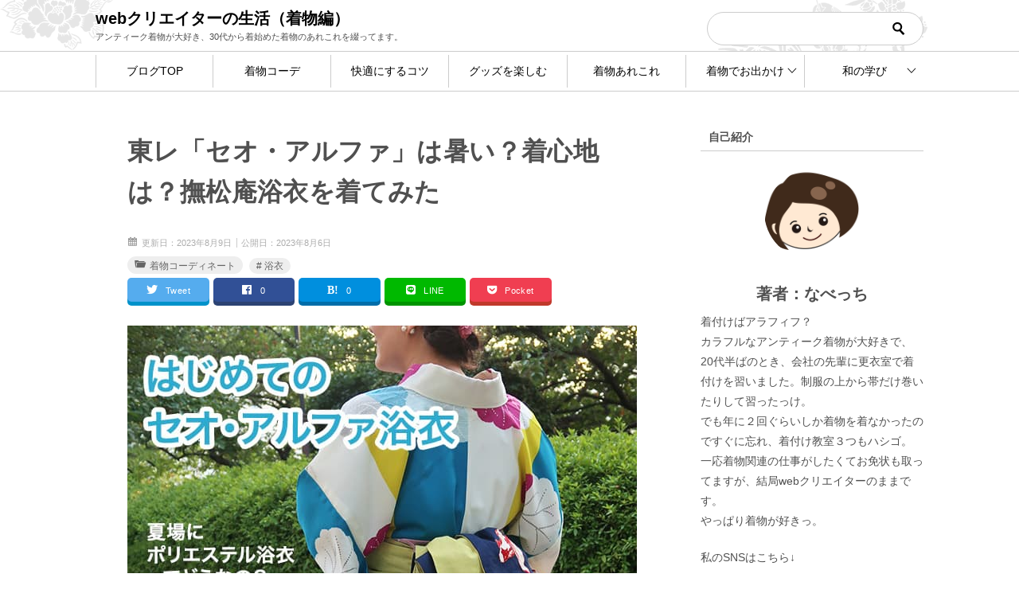

--- FILE ---
content_type: text/html; charset=UTF-8
request_url: https://blog.creator-life.info/kimono/yukata-seo-alpha
body_size: 17805
content:
<!doctype html>
<html lang="ja" class="col2 layout-footer-show">
<head>
<!-- Google tag (gtag.js) -->
<script async src="https://www.googletagmanager.com/gtag/js?id=G-EXP4BGD8Z3"></script>
<script>
window.dataLayer = window.dataLayer || [];
function gtag(){dataLayer.push(arguments);}
gtag('js', new Date());
gtag('config', 'G-EXP4BGD8Z3');
</script>	<meta charset="UTF-8">
<meta name="viewport" content="width=device-width, initial-scale=1">
<link rel="profile" href="http://gmpg.org/xfn/11">
<title>東レ「セオ・アルファ」は暑い？着心地は？撫松庵浴衣を着てみた</title>
<meta name='robots' content='max-image-preview:large' />
<style>img:is([sizes="auto" i], [sizes^="auto," i]) { contain-intrinsic-size: 3000px 1500px }</style>
<script>
var shf = 1;
var lso = 1;
var ajaxurl = 'https://blog.creator-life.info/kimono/wp-admin/admin-ajax.php';
var sns_cnt = true;
</script>
<link rel='dns-prefetch' href='//www.googletagmanager.com' />
<link rel="alternate" type="application/rss+xml" title="webクリエイターの生活（着物編） &raquo; フィード" href="https://blog.creator-life.info/kimono/feed" />
<link rel="alternate" type="application/rss+xml" title="webクリエイターの生活（着物編） &raquo; コメントフィード" href="https://blog.creator-life.info/kimono/comments/feed" />
<link rel="alternate" type="application/rss+xml" title="webクリエイターの生活（着物編） &raquo; 東レ「セオ・アルファ」は暑い？着心地は？撫松庵浴衣を着てみた のコメントのフィード" href="https://blog.creator-life.info/kimono/yukata-seo-alpha/feed" />
<!-- <link rel='stylesheet' id='wp-block-library-css' href='https://blog.creator-life.info/kimono/wp-includes/css/dist/block-library/style.min.css?ver=6.8.3' type='text/css' media='all' /> -->
<link rel="stylesheet" type="text/css" href="//blog.creator-life.info/kimono/wp-content/cache/wpfc-minified/mlbpsqov/hwxmn.css" media="all"/>
<style id='classic-theme-styles-inline-css' type='text/css'>
/*! This file is auto-generated */
.wp-block-button__link{color:#fff;background-color:#32373c;border-radius:9999px;box-shadow:none;text-decoration:none;padding:calc(.667em + 2px) calc(1.333em + 2px);font-size:1.125em}.wp-block-file__button{background:#32373c;color:#fff;text-decoration:none}
</style>
<style id='rinkerg-gutenberg-rinker-style-inline-css' type='text/css'>
.wp-block-create-block-block{background-color:#21759b;color:#fff;padding:2px}
</style>
<style id='global-styles-inline-css' type='text/css'>
:root{--wp--preset--aspect-ratio--square: 1;--wp--preset--aspect-ratio--4-3: 4/3;--wp--preset--aspect-ratio--3-4: 3/4;--wp--preset--aspect-ratio--3-2: 3/2;--wp--preset--aspect-ratio--2-3: 2/3;--wp--preset--aspect-ratio--16-9: 16/9;--wp--preset--aspect-ratio--9-16: 9/16;--wp--preset--color--black: #000000;--wp--preset--color--cyan-bluish-gray: #abb8c3;--wp--preset--color--white: #ffffff;--wp--preset--color--pale-pink: #f78da7;--wp--preset--color--vivid-red: #cf2e2e;--wp--preset--color--luminous-vivid-orange: #ff6900;--wp--preset--color--luminous-vivid-amber: #fcb900;--wp--preset--color--light-green-cyan: #7bdcb5;--wp--preset--color--vivid-green-cyan: #00d084;--wp--preset--color--pale-cyan-blue: #8ed1fc;--wp--preset--color--vivid-cyan-blue: #0693e3;--wp--preset--color--vivid-purple: #9b51e0;--wp--preset--gradient--vivid-cyan-blue-to-vivid-purple: linear-gradient(135deg,rgba(6,147,227,1) 0%,rgb(155,81,224) 100%);--wp--preset--gradient--light-green-cyan-to-vivid-green-cyan: linear-gradient(135deg,rgb(122,220,180) 0%,rgb(0,208,130) 100%);--wp--preset--gradient--luminous-vivid-amber-to-luminous-vivid-orange: linear-gradient(135deg,rgba(252,185,0,1) 0%,rgba(255,105,0,1) 100%);--wp--preset--gradient--luminous-vivid-orange-to-vivid-red: linear-gradient(135deg,rgba(255,105,0,1) 0%,rgb(207,46,46) 100%);--wp--preset--gradient--very-light-gray-to-cyan-bluish-gray: linear-gradient(135deg,rgb(238,238,238) 0%,rgb(169,184,195) 100%);--wp--preset--gradient--cool-to-warm-spectrum: linear-gradient(135deg,rgb(74,234,220) 0%,rgb(151,120,209) 20%,rgb(207,42,186) 40%,rgb(238,44,130) 60%,rgb(251,105,98) 80%,rgb(254,248,76) 100%);--wp--preset--gradient--blush-light-purple: linear-gradient(135deg,rgb(255,206,236) 0%,rgb(152,150,240) 100%);--wp--preset--gradient--blush-bordeaux: linear-gradient(135deg,rgb(254,205,165) 0%,rgb(254,45,45) 50%,rgb(107,0,62) 100%);--wp--preset--gradient--luminous-dusk: linear-gradient(135deg,rgb(255,203,112) 0%,rgb(199,81,192) 50%,rgb(65,88,208) 100%);--wp--preset--gradient--pale-ocean: linear-gradient(135deg,rgb(255,245,203) 0%,rgb(182,227,212) 50%,rgb(51,167,181) 100%);--wp--preset--gradient--electric-grass: linear-gradient(135deg,rgb(202,248,128) 0%,rgb(113,206,126) 100%);--wp--preset--gradient--midnight: linear-gradient(135deg,rgb(2,3,129) 0%,rgb(40,116,252) 100%);--wp--preset--font-size--small: 13px;--wp--preset--font-size--medium: 20px;--wp--preset--font-size--large: 36px;--wp--preset--font-size--x-large: 42px;--wp--preset--spacing--20: 0.44rem;--wp--preset--spacing--30: 0.67rem;--wp--preset--spacing--40: 1rem;--wp--preset--spacing--50: 1.5rem;--wp--preset--spacing--60: 2.25rem;--wp--preset--spacing--70: 3.38rem;--wp--preset--spacing--80: 5.06rem;--wp--preset--shadow--natural: 6px 6px 9px rgba(0, 0, 0, 0.2);--wp--preset--shadow--deep: 12px 12px 50px rgba(0, 0, 0, 0.4);--wp--preset--shadow--sharp: 6px 6px 0px rgba(0, 0, 0, 0.2);--wp--preset--shadow--outlined: 6px 6px 0px -3px rgba(255, 255, 255, 1), 6px 6px rgba(0, 0, 0, 1);--wp--preset--shadow--crisp: 6px 6px 0px rgba(0, 0, 0, 1);}:where(.is-layout-flex){gap: 0.5em;}:where(.is-layout-grid){gap: 0.5em;}body .is-layout-flex{display: flex;}.is-layout-flex{flex-wrap: wrap;align-items: center;}.is-layout-flex > :is(*, div){margin: 0;}body .is-layout-grid{display: grid;}.is-layout-grid > :is(*, div){margin: 0;}:where(.wp-block-columns.is-layout-flex){gap: 2em;}:where(.wp-block-columns.is-layout-grid){gap: 2em;}:where(.wp-block-post-template.is-layout-flex){gap: 1.25em;}:where(.wp-block-post-template.is-layout-grid){gap: 1.25em;}.has-black-color{color: var(--wp--preset--color--black) !important;}.has-cyan-bluish-gray-color{color: var(--wp--preset--color--cyan-bluish-gray) !important;}.has-white-color{color: var(--wp--preset--color--white) !important;}.has-pale-pink-color{color: var(--wp--preset--color--pale-pink) !important;}.has-vivid-red-color{color: var(--wp--preset--color--vivid-red) !important;}.has-luminous-vivid-orange-color{color: var(--wp--preset--color--luminous-vivid-orange) !important;}.has-luminous-vivid-amber-color{color: var(--wp--preset--color--luminous-vivid-amber) !important;}.has-light-green-cyan-color{color: var(--wp--preset--color--light-green-cyan) !important;}.has-vivid-green-cyan-color{color: var(--wp--preset--color--vivid-green-cyan) !important;}.has-pale-cyan-blue-color{color: var(--wp--preset--color--pale-cyan-blue) !important;}.has-vivid-cyan-blue-color{color: var(--wp--preset--color--vivid-cyan-blue) !important;}.has-vivid-purple-color{color: var(--wp--preset--color--vivid-purple) !important;}.has-black-background-color{background-color: var(--wp--preset--color--black) !important;}.has-cyan-bluish-gray-background-color{background-color: var(--wp--preset--color--cyan-bluish-gray) !important;}.has-white-background-color{background-color: var(--wp--preset--color--white) !important;}.has-pale-pink-background-color{background-color: var(--wp--preset--color--pale-pink) !important;}.has-vivid-red-background-color{background-color: var(--wp--preset--color--vivid-red) !important;}.has-luminous-vivid-orange-background-color{background-color: var(--wp--preset--color--luminous-vivid-orange) !important;}.has-luminous-vivid-amber-background-color{background-color: var(--wp--preset--color--luminous-vivid-amber) !important;}.has-light-green-cyan-background-color{background-color: var(--wp--preset--color--light-green-cyan) !important;}.has-vivid-green-cyan-background-color{background-color: var(--wp--preset--color--vivid-green-cyan) !important;}.has-pale-cyan-blue-background-color{background-color: var(--wp--preset--color--pale-cyan-blue) !important;}.has-vivid-cyan-blue-background-color{background-color: var(--wp--preset--color--vivid-cyan-blue) !important;}.has-vivid-purple-background-color{background-color: var(--wp--preset--color--vivid-purple) !important;}.has-black-border-color{border-color: var(--wp--preset--color--black) !important;}.has-cyan-bluish-gray-border-color{border-color: var(--wp--preset--color--cyan-bluish-gray) !important;}.has-white-border-color{border-color: var(--wp--preset--color--white) !important;}.has-pale-pink-border-color{border-color: var(--wp--preset--color--pale-pink) !important;}.has-vivid-red-border-color{border-color: var(--wp--preset--color--vivid-red) !important;}.has-luminous-vivid-orange-border-color{border-color: var(--wp--preset--color--luminous-vivid-orange) !important;}.has-luminous-vivid-amber-border-color{border-color: var(--wp--preset--color--luminous-vivid-amber) !important;}.has-light-green-cyan-border-color{border-color: var(--wp--preset--color--light-green-cyan) !important;}.has-vivid-green-cyan-border-color{border-color: var(--wp--preset--color--vivid-green-cyan) !important;}.has-pale-cyan-blue-border-color{border-color: var(--wp--preset--color--pale-cyan-blue) !important;}.has-vivid-cyan-blue-border-color{border-color: var(--wp--preset--color--vivid-cyan-blue) !important;}.has-vivid-purple-border-color{border-color: var(--wp--preset--color--vivid-purple) !important;}.has-vivid-cyan-blue-to-vivid-purple-gradient-background{background: var(--wp--preset--gradient--vivid-cyan-blue-to-vivid-purple) !important;}.has-light-green-cyan-to-vivid-green-cyan-gradient-background{background: var(--wp--preset--gradient--light-green-cyan-to-vivid-green-cyan) !important;}.has-luminous-vivid-amber-to-luminous-vivid-orange-gradient-background{background: var(--wp--preset--gradient--luminous-vivid-amber-to-luminous-vivid-orange) !important;}.has-luminous-vivid-orange-to-vivid-red-gradient-background{background: var(--wp--preset--gradient--luminous-vivid-orange-to-vivid-red) !important;}.has-very-light-gray-to-cyan-bluish-gray-gradient-background{background: var(--wp--preset--gradient--very-light-gray-to-cyan-bluish-gray) !important;}.has-cool-to-warm-spectrum-gradient-background{background: var(--wp--preset--gradient--cool-to-warm-spectrum) !important;}.has-blush-light-purple-gradient-background{background: var(--wp--preset--gradient--blush-light-purple) !important;}.has-blush-bordeaux-gradient-background{background: var(--wp--preset--gradient--blush-bordeaux) !important;}.has-luminous-dusk-gradient-background{background: var(--wp--preset--gradient--luminous-dusk) !important;}.has-pale-ocean-gradient-background{background: var(--wp--preset--gradient--pale-ocean) !important;}.has-electric-grass-gradient-background{background: var(--wp--preset--gradient--electric-grass) !important;}.has-midnight-gradient-background{background: var(--wp--preset--gradient--midnight) !important;}.has-small-font-size{font-size: var(--wp--preset--font-size--small) !important;}.has-medium-font-size{font-size: var(--wp--preset--font-size--medium) !important;}.has-large-font-size{font-size: var(--wp--preset--font-size--large) !important;}.has-x-large-font-size{font-size: var(--wp--preset--font-size--x-large) !important;}
:where(.wp-block-post-template.is-layout-flex){gap: 1.25em;}:where(.wp-block-post-template.is-layout-grid){gap: 1.25em;}
:where(.wp-block-columns.is-layout-flex){gap: 2em;}:where(.wp-block-columns.is-layout-grid){gap: 2em;}
:root :where(.wp-block-pullquote){font-size: 1.5em;line-height: 1.6;}
</style>
<!-- <link rel='stylesheet' id='keni_character_css-css' href='https://blog.creator-life.info/kimono/wp-content/plugins/keni-character-plugin/css/keni_character.css?ver=6.8.3' type='text/css' media='all' /> -->
<!-- <link rel='stylesheet' id='yyi_rinker_stylesheet-css' href='https://blog.creator-life.info/kimono/wp-content/plugins/yyi-rinker/css/style.css?v=1.11.1&#038;ver=6.8.3' type='text/css' media='all' /> -->
<!-- <link rel='stylesheet' id='keni-style-css' href='https://blog.creator-life.info/kimono/wp-content/themes/keni8-child/style.css?ver=6.8.3' type='text/css' media='all' /> -->
<!-- <link rel='stylesheet' id='keni_base-css' href='https://blog.creator-life.info/kimono/wp-content/themes/keni80_wp_standard_all_202004020030/base.css?ver=6.8.3' type='text/css' media='all' /> -->
<!-- <link rel='stylesheet' id='keni-advanced-css' href='https://blog.creator-life.info/kimono/wp-content/themes/keni80_wp_standard_all_202004020030/advanced.css?ver=6.8.3' type='text/css' media='all' /> -->
<!-- <link rel='stylesheet' id='my-keni_base-css' href='https://blog.creator-life.info/kimono/wp-content/themes/keni8-child/base.css?ver=6.8.3' type='text/css' media='all' /> -->
<!-- <link rel='stylesheet' id='my-keni-advanced-css' href='https://blog.creator-life.info/kimono/wp-content/themes/keni8-child/advanced.css?ver=6.8.3' type='text/css' media='all' /> -->
<link rel="stylesheet" type="text/css" href="//blog.creator-life.info/kimono/wp-content/cache/wpfc-minified/30vex4dh/hwxmn.css" media="all"/>
<link rel="canonical" href="https://blog.creator-life.info/kimono/yukata-seo-alpha" />
<link rel="EditURI" type="application/rsd+xml" title="RSD" href="https://blog.creator-life.info/kimono/xmlrpc.php?rsd" />
<link rel='shortlink' href='https://blog.creator-life.info/kimono/?p=44466' />
<meta name="generator" content="Site Kit by Google 1.167.0" /><script type="text/javascript" language="javascript">
var vc_pid = "884753711";
</script><script type="text/javascript" src="//aml.valuecommerce.com/vcdal.js" async></script><style>
.yyi-rinker-images {
display: flex;
justify-content: center;
align-items: center;
position: relative;
}
div.yyi-rinker-image img.yyi-rinker-main-img.hidden {
display: none;
}
.yyi-rinker-images-arrow {
cursor: pointer;
position: absolute;
top: 50%;
display: block;
margin-top: -11px;
opacity: 0.6;
width: 22px;
}
.yyi-rinker-images-arrow-left{
left: -10px;
}
.yyi-rinker-images-arrow-right{
right: -10px;
}
.yyi-rinker-images-arrow-left.hidden {
display: none;
}
.yyi-rinker-images-arrow-right.hidden {
display: none;
}
div.yyi-rinker-contents.yyi-rinker-design-tate  div.yyi-rinker-box{
flex-direction: column;
}
div.yyi-rinker-contents.yyi-rinker-design-slim div.yyi-rinker-box .yyi-rinker-links {
flex-direction: column;
}
div.yyi-rinker-contents.yyi-rinker-design-slim div.yyi-rinker-info {
width: 100%;
}
div.yyi-rinker-contents.yyi-rinker-design-slim .yyi-rinker-title {
text-align: center;
}
div.yyi-rinker-contents.yyi-rinker-design-slim .yyi-rinker-links {
text-align: center;
}
div.yyi-rinker-contents.yyi-rinker-design-slim .yyi-rinker-image {
margin: auto;
}
div.yyi-rinker-contents.yyi-rinker-design-slim div.yyi-rinker-info ul.yyi-rinker-links li {
align-self: stretch;
}
div.yyi-rinker-contents.yyi-rinker-design-slim div.yyi-rinker-box div.yyi-rinker-info {
padding: 0;
}
div.yyi-rinker-contents.yyi-rinker-design-slim div.yyi-rinker-box {
flex-direction: column;
padding: 14px 5px 0;
}
.yyi-rinker-design-slim div.yyi-rinker-box div.yyi-rinker-info {
text-align: center;
}
.yyi-rinker-design-slim div.price-box span.price {
display: block;
}
div.yyi-rinker-contents.yyi-rinker-design-slim div.yyi-rinker-info div.yyi-rinker-title a{
font-size:16px;
}
div.yyi-rinker-contents.yyi-rinker-design-slim ul.yyi-rinker-links li.amazonkindlelink:before,  div.yyi-rinker-contents.yyi-rinker-design-slim ul.yyi-rinker-links li.amazonlink:before,  div.yyi-rinker-contents.yyi-rinker-design-slim ul.yyi-rinker-links li.rakutenlink:before, div.yyi-rinker-contents.yyi-rinker-design-slim ul.yyi-rinker-links li.yahoolink:before, div.yyi-rinker-contents.yyi-rinker-design-slim ul.yyi-rinker-links li.mercarilink:before {
font-size:12px;
}
div.yyi-rinker-contents.yyi-rinker-design-slim ul.yyi-rinker-links li a {
font-size: 13px;
}
.entry-content ul.yyi-rinker-links li {
padding: 0;
}
div.yyi-rinker-contents .yyi-rinker-attention.attention_desing_right_ribbon {
width: 89px;
height: 91px;
position: absolute;
top: -1px;
right: -1px;
left: auto;
overflow: hidden;
}
div.yyi-rinker-contents .yyi-rinker-attention.attention_desing_right_ribbon span {
display: inline-block;
width: 146px;
position: absolute;
padding: 4px 0;
left: -13px;
top: 12px;
text-align: center;
font-size: 12px;
line-height: 24px;
-webkit-transform: rotate(45deg);
transform: rotate(45deg);
box-shadow: 0 1px 3px rgba(0, 0, 0, 0.2);
}
div.yyi-rinker-contents .yyi-rinker-attention.attention_desing_right_ribbon {
background: none;
}
.yyi-rinker-attention.attention_desing_right_ribbon .yyi-rinker-attention-after,
.yyi-rinker-attention.attention_desing_right_ribbon .yyi-rinker-attention-before{
display:none;
}
div.yyi-rinker-use-right_ribbon div.yyi-rinker-title {
margin-right: 2rem;
}
</style><!-- for tag post_tag, website powered with xili-tidy-tags v.1.12.06, a WP plugin by dev.xiligroup.com -->
<meta name="description" content="以前から気になっていた東レのセオ・アルファ浴衣。ポリエステル浴衣であるある話だけど、着心地はどうなの？ってことで、実際着てみた感想レポです。">
<!--OGP-->
<meta property="og:type" content="article" />
<meta property="og:url" content="https://blog.creator-life.info/kimono/yukata-seo-alpha" />
<meta property="og:title" content="東レ「セオ・アルファ」は暑い？着心地は？撫松庵浴衣を着てみた"/>
<meta property="og:description" content="以前から気になっていた東レのセオ・アルファ浴衣。ポリエステル浴衣であるある話だけど、着心地はどうなの？ってことで、実際着てみた感想レポです。">
<meta property="og:site_name" content="webクリエイターの生活（着物編）">
<meta property="og:image" content="https://blog.creator-life.info/kimono/wp-content/images/20230806_01.jpg">
<meta property="og:image:type" content="image/jpeg">
<meta property="og:image:width" content="640">
<meta property="og:image:height" content="427">
<meta property="og:locale" content="ja_JP">
<meta property="fb:app_id" content="129621900544259">
<meta property="fb:admins" content="100001096906813">
<!--OGP-->
<!-- Twitter Cards -->
<meta name="twitter:card" content="summary_large_image"/>
<meta name="twitter:site" content="@kimono_love"/>
<meta name="twitter:title" content="東レ「セオ・アルファ」は暑い？着心地は？撫松庵浴衣を着てみた"/>
<meta name="twitter:image" content="https://blog.creator-life.info/kimono/wp-content/images/20230806_01.jpg"/>
<!--/Twitter Cards-->
<meta name="google-site-verification" content="3QlNIKrBkaoWw2ew375DeBbbL0xU1YpNoebJA6RdDkU"><link rel="icon" href="https://blog.creator-life.info/kimono/wp-content/images/favicon-150x150.png" sizes="32x32" />
<link rel="icon" href="https://blog.creator-life.info/kimono/wp-content/images/favicon-300x300.png" sizes="192x192" />
<link rel="apple-touch-icon" href="https://blog.creator-life.info/kimono/wp-content/images/favicon-300x300.png" />
<meta name="msapplication-TileImage" content="https://blog.creator-life.info/kimono/wp-content/images/favicon-300x300.png" />
<link rel="stylesheet" href="https://cdn.jsdelivr.net/npm/fork-awesome@1.1.7/css/fork-awesome.min.css" integrity="sha256-gsmEoJAws/Kd3CjuOQzLie5Q3yshhvmo7YNtBG7aaEY=" crossorigin="anonymous">
<!-- valuecommerce LinkSwitchタグ -->
<script type="text/javascript" language="javascript">
var vc_pid = "884753711";
</script><script type="text/javascript" src="//aml.valuecommerce.com/vcdal.js" async></script></head>
<body class="wp-singular post-template-default single single-post postid-44466 single-format-standard wp-theme-keni80_wp_standard_all_202004020030 wp-child-theme-keni8-child"><!--ページの属性-->
<div id="top" class="keni-container">
<!--▼▼ ヘッダー ▼▼-->
<div class="keni-header_wrap">
<div class="keni-header_outer">
<header class="keni-header keni-header_col1">
<div class="keni-header_inner">
<p class="site-title"><a href="https://blog.creator-life.info/kimono/" rel="home">webクリエイターの生活（着物編）</a></p>
<div class="keni-header_cont">
<p class="site-description">アンティーク着物が大好き、30代から着始めた着物のあれこれを綴ってます。</p>			</div>
<div class="search-box">
<form role="search" method="get" id="keni_search" class="searchform" action="https://blog.creator-life.info/kimono/">
<input type="text" value="" name="s" aria-label="検索"><button class="btn-search"><img src="https://blog.creator-life.info/kimono/wp-content/themes/keni80_wp_standard_all_202004020030/images/icon/search_black.svg" width="18" height="18" alt="検索"></button>
</form>
</div>			</div><!--keni-header_inner-->
</header><!--keni-header-->	</div><!--keni-header_outer-->
</div><!--keni-header_wrap-->
<!--▲▲ ヘッダー ▲▲-->
<div id="click-space"></div>
<!--▼▼ グローバルナビ ▼▼-->
<div class="keni-gnav_wrap">
<div class="keni-gnav_outer">
<nav class="keni-gnav">
<div class="keni-gnav_inner">
<p class="keni-gnav_site_title"><a href="https://blog.creator-life.info/kimono/" rel="home">webクリエイターの生活（着物編）</a></p>
<ul id="menu" class="keni-gnav_cont">
<li id="menu-item-39852" class="menu-item menu-item-type-custom menu-item-object-custom menu-item-39852"><a href="https://blog.creator-life.info/">ブログTOP</a></li>
<li id="menu-item-33083" class="menu-item menu-item-type-taxonomy menu-item-object-category current-post-ancestor current-menu-parent current-post-parent menu-item-33083"><a href="https://blog.creator-life.info/kimono/kimono-coordinates">着物コーデ</a></li>
<li id="menu-item-36484" class="menu-item menu-item-type-taxonomy menu-item-object-category menu-item-36484"><a href="https://blog.creator-life.info/kimono/kimono-tips">快適にするコツ</a></li>
<li id="menu-item-37302" class="menu-item menu-item-type-taxonomy menu-item-object-category menu-item-37302"><a href="https://blog.creator-life.info/kimono/wasou-goods">グッズを楽しむ</a></li>
<li id="menu-item-33082" class="menu-item menu-item-type-taxonomy menu-item-object-category menu-item-33082"><a href="https://blog.creator-life.info/kimono/kimono-abaut">着物あれこれ</a></li>
<li id="menu-item-33117" class="menu-item menu-item-type-taxonomy menu-item-object-category menu-item-has-children menu-item-33117"><a href="https://blog.creator-life.info/kimono/kimono-odekake">着物でお出かけ</a>
<ul class="sub-menu">
<li id="menu-item-33084" class="menu-item menu-item-type-taxonomy menu-item-object-category menu-item-33084"><a href="https://blog.creator-life.info/kimono/kimono-odekake/shop">和装関連ショップ</a></li>
<li id="menu-item-33945" class="menu-item menu-item-type-taxonomy menu-item-object-category menu-item-33945"><a href="https://blog.creator-life.info/kimono/kimono-odekake/market">骨董市・フリマ</a></li>
<li id="menu-item-33942" class="menu-item menu-item-type-taxonomy menu-item-object-category menu-item-33942"><a href="https://blog.creator-life.info/kimono/kimono-odekake/kimono-club">着物サークル</a></li>
<li id="menu-item-33944" class="menu-item menu-item-type-taxonomy menu-item-object-category menu-item-33944"><a href="https://blog.creator-life.info/kimono/kimono-odekake/event">イベント</a></li>
<li id="menu-item-35551" class="menu-item menu-item-type-taxonomy menu-item-object-category menu-item-35551"><a href="https://blog.creator-life.info/kimono/kimono-odekake/sanpo">ぶらり散歩</a></li>
<li id="menu-item-33951" class="menu-item menu-item-type-taxonomy menu-item-object-category menu-item-33951"><a href="https://blog.creator-life.info/kimono/kimono-odekake/bridal">和装ウェディング</a></li>
</ul>
</li>
<li id="menu-item-33081" class="menu-item menu-item-type-taxonomy menu-item-object-category menu-item-has-children menu-item-33081"><a href="https://blog.creator-life.info/kimono/japanese-study">和の学び</a>
<ul class="sub-menu">
<li id="menu-item-37448" class="menu-item menu-item-type-taxonomy menu-item-object-category menu-item-37448"><a href="https://blog.creator-life.info/kimono/japanese-study/workshop">ワークショップ</a></li>
<li id="menu-item-33277" class="menu-item menu-item-type-taxonomy menu-item-object-category menu-item-33277"><a href="https://blog.creator-life.info/kimono/japanese-study/kitsuke">着付け</a></li>
<li id="menu-item-33276" class="menu-item menu-item-type-taxonomy menu-item-object-category menu-item-33276"><a href="https://blog.creator-life.info/kimono/japanese-study/sado">茶道</a></li>
</ul>
</li>
</ul>
<ul class="keni-gnav_cont gnav_tags">
<li><a href="https://blog.creator-life.info/kimono/tag/wool-kimono">ウール着物</a></li><li><a href="https://blog.creator-life.info/kimono/tag/care">お手入れ</a></li><li><a href="https://blog.creator-life.info/kimono/tag/calenblosso">カレンブロッソ</a></li><li><a href="https://blog.creator-life.info/kimono/tag/kimonodekoryu">きものDE交流</a></li><li><a href="https://blog.creator-life.info/kimono/tag/kimonojack">キモノジャック</a></li><li><a href="https://blog.creator-life.info/kimono/tag/kimonomusubi">きもの結び</a></li><li><a href="https://blog.creator-life.info/kimono/tag/gofukuyasan">ゴフクヤサン</a></li><li><a href="https://blog.creator-life.info/kimono/tag/shawl">ストール</a></li><li><a href="https://blog.creator-life.info/kimono/tag/tansuya">たんす屋</a></li><li><a href="https://blog.creator-life.info/kimono/tag/denim_kimono">デニム着物</a></li><li><a href="https://blog.creator-life.info/kimono/tag/nijiyura">にじゆら</a></li><li><a href="https://blog.creator-life.info/kimono/tag/nuimonoyacoco">ぬいもの屋 個々</a></li><li><a href="https://blog.creator-life.info/kimono/tag/halloween">ハロウィン</a></li><li><a href="https://blog.creator-life.info/kimono/tag/lace">レース</a></li><li><a href="https://blog.creator-life.info/kimono/tag/storage">収納・整理</a></li><li><a href="https://blog.creator-life.info/kimono/tag/japanese-bag">和装用バッグ</a></li><li><a href="https://blog.creator-life.info/kimono/tag/summer-kimono">夏着物</a></li><li><a href="https://blog.creator-life.info/kimono/tag/oshimatsumugi">大島紬</a></li><li><a href="https://blog.creator-life.info/kimono/tag/oedo-kottou">大江戸骨董市</a></li><li><a href="https://blog.creator-life.info/kimono/tag/komon-kimono">小紋</a></li><li><a href="https://blog.creator-life.info/kimono/tag/footwear">履物</a></li><li><a href="https://blog.creator-life.info/kimono/tag/obidome">帯留め</a></li><li><a href="https://blog.creator-life.info/kimono/tag/omeshi-kimono">御召着物</a></li><li><a href="https://blog.creator-life.info/kimono/tag/tenugui">手ぬぐい</a></li><li><a href="https://blog.creator-life.info/kimono/tag/haregi">晴れ着</a></li><li><a href="https://blog.creator-life.info/kimono/tag/washable-kimono">洗える着物</a></li><li><a href="https://blog.creator-life.info/kimono/tag/yukata">浴衣</a></li><li><a href="https://blog.creator-life.info/kimono/tag/kimono-job">着物屋の仕事</a></li><li><a href="https://blog.creator-life.info/kimono/tag/shinzenshiki">神前式</a></li><li><a href="https://blog.creator-life.info/kimono/tag/bingataobi">紅型</a></li><li><a href="https://blog.creator-life.info/kimono/tag/%e7%b4%ac">紬</a></li><li><a href="https://blog.creator-life.info/kimono/tag/tsumugi">紬着物</a></li><li><a href="https://blog.creator-life.info/kimono/tag/cotton-kimono">綿着物</a></li><li><a href="https://blog.creator-life.info/kimono/tag/syusu-obi">繻子帯</a></li><li><a href="https://blog.creator-life.info/kimono/tag/juban">襦袢</a></li><li><a href="https://blog.creator-life.info/kimono/tag/mamechiyo-modern">豆千代モダン</a></li><li><a href="https://blog.creator-life.info/kimono/tag/meisen-kimono">銘仙</a></li><li><a href="https://blog.creator-life.info/kimono/tag/deer">鹿</a></li>								</ul>
<div class="keni-gnav_search"><div class="search-box">
<form role="search" method="get" id="keni_search" class="searchform" action="https://blog.creator-life.info/kimono/">
<input type="text" value="" name="s" aria-label="検索"><button class="btn-search"><img src="https://blog.creator-life.info/kimono/wp-content/themes/keni80_wp_standard_all_202004020030/images/icon/search_black.svg" width="18" height="18" alt="検索"></button>
</form>
</div></div>
</div>
<div class="keni-gnav_btn_wrap">
<div class="keni-gnav_btn"><span class="keni-gnav_btn_icon-open"></span></div>
</div>
</nav>
</div>
</div>
<div class="keni-main_wrap">
<div class="keni-main_outer">
<!--▼▼ メインコンテンツ ▼▼-->
<main id="main" class="keni-main">
<div class="keni-main_inner">
<aside class="free-area free-area_before-title">
</aside><!-- #secondary -->
<article class="post-44466 post type-post status-publish format-standard has-post-thumbnail category-kimono-coordinates tag-yukata keni-section" itemscope itemtype="http://schema.org/Article">
<meta itemscope itemprop="mainEntityOfPage"  itemType="https://schema.org/WebPage" itemid="https://blog.creator-life.info/kimono/yukata-seo-alpha" />
<div class="keni-section_wrap article_wrap">
<div class="keni-section">
<header class="article-header">
<h1 class="entry_title" itemprop="headline">東レ「セオ・アルファ」は暑い？着心地は？撫松庵浴衣を着てみた</h1>
<div class="entry_status">
<ul class="entry_date">
<li class="entry_date_item"><span class="icon_calendar f12em gray m5-r"></span>更新日：<time itemprop="dateModified" datetime="2023-08-09T08:40:37+09:00" content="2023-08-09T08:40:37+09:00">2023年8月9日</time></li>		<li class="entry_date_item">公開日：<time itemprop="datePublished" datetime="2023-08-06T21:08:19+09:00" content="2023-08-06T21:08:19+09:00">2023年8月6日</time></li>	</ul>
<div class="entry_status_link">
<ul class="entry_category">
<li class="entry_category_item kimono-coordinates" style="background-color: #f0efe9;"><a href="https://blog.creator-life.info/kimono/kimono-coordinates" style="color: #0329ce;"><span class="icon_folder f12em m5-r"></span>着物コーディネート</a></li>			<li class="entry_category_item"># <a href="https://blog.creator-life.info/kimono/tag/yukata" rel="tag">浴衣</a></li>		</ul>
</div>
</div>						
<aside class="sns-btn_wrap">
<div class="sns-btn_tw" data-url="https://blog.creator-life.info/kimono/yukata-seo-alpha" data-title="%E6%9D%B1%E3%83%AC%E3%80%8C%E3%82%BB%E3%82%AA%E3%83%BB%E3%82%A2%E3%83%AB%E3%83%95%E3%82%A1%E3%80%8D%E3%81%AF%E6%9A%91%E3%81%84%EF%BC%9F%E7%9D%80%E5%BF%83%E5%9C%B0%E3%81%AF%EF%BC%9F%E6%92%AB%E6%9D%BE%E5%BA%B5%E6%B5%B4%E8%A1%A3%E3%82%92%E7%9D%80%E3%81%A6%E3%81%BF%E3%81%9F"></div>
<div class="sns-btn_fb" data-url="https://blog.creator-life.info/kimono/yukata-seo-alpha" data-title="%E6%9D%B1%E3%83%AC%E3%80%8C%E3%82%BB%E3%82%AA%E3%83%BB%E3%82%A2%E3%83%AB%E3%83%95%E3%82%A1%E3%80%8D%E3%81%AF%E6%9A%91%E3%81%84%EF%BC%9F%E7%9D%80%E5%BF%83%E5%9C%B0%E3%81%AF%EF%BC%9F%E6%92%AB%E6%9D%BE%E5%BA%B5%E6%B5%B4%E8%A1%A3%E3%82%92%E7%9D%80%E3%81%A6%E3%81%BF%E3%81%9F"></div>
<div class="sns-btn_hatena" data-url="https://blog.creator-life.info/kimono/yukata-seo-alpha" data-title="%E6%9D%B1%E3%83%AC%E3%80%8C%E3%82%BB%E3%82%AA%E3%83%BB%E3%82%A2%E3%83%AB%E3%83%95%E3%82%A1%E3%80%8D%E3%81%AF%E6%9A%91%E3%81%84%EF%BC%9F%E7%9D%80%E5%BF%83%E5%9C%B0%E3%81%AF%EF%BC%9F%E6%92%AB%E6%9D%BE%E5%BA%B5%E6%B5%B4%E8%A1%A3%E3%82%92%E7%9D%80%E3%81%A6%E3%81%BF%E3%81%9F"></div>
<div class="sns-btn_line" data-url="https://blog.creator-life.info/kimono/yukata-seo-alpha" data-title="東レ「セオ・アルファ」は暑い？着心地は？撫松庵浴衣を着てみた"></div>
<div class="sns-btn_pocket" data-url="https://blog.creator-life.info/kimono/yukata-seo-alpha" data-title="東レ「セオ・アルファ」は暑い？着心地は？撫松庵浴衣を着てみた"></div>
<div class="sns-btn_feedly" data-url="https://blog.creator-life.info/kimono/yukata-seo-alpha" data-title="東レ「セオ・アルファ」は暑い？着心地は？撫松庵浴衣を着てみた"></div>
</aside>
</header><!-- .article-header -->
<div class="article-body" itemprop="articleBody">
<p><img fetchpriority="high" decoding="async" src="https://blog.creator-life.info/kimono/wp-content/images/20230806_01.jpg" alt="初めてのセオ・アルファ撫松庵ゆかた" width="640" height="427" class="alignnone size-full wp-image-44467" srcset="https://blog.creator-life.info/kimono/wp-content/images/20230806_01.jpg 640w, https://blog.creator-life.info/kimono/wp-content/images/20230806_01-150x100.jpg 150w, https://blog.creator-life.info/kimono/wp-content/images/20230806_01-600x400.jpg 600w" sizes="(max-width: 640px) 100vw, 640px" /></p>
<p>以前から気になっていた東レのセオ・アルファ浴衣。6月のお江戸きもの大市で定価41,800円がかなり割引してたので買っちゃいました。</p>
<div class="chat_r ">						<div class="talker"><b><img decoding="async" class="circle" src="https://blog.creator-life.info/kimono/wp-content/images/chara1_5-150x150.png" alt="著者 悩む" loading="lazy"width="150" height="150">						</b></div>				<div class="bubble_wrap">					<div class="bubble rc8" style="background-color:#ffffff">
<div class="bubble_in" style="border-color:#ffffff">
<p>東レのセオ・アルファはポリエステル100%で高級品。<br />
昔の安いポリエステル浴衣は暑くてオススメしないって言われてたけどどうなの？</p>
</div>
</div></div>
</div>
<p>まずは着てみましょ！</p>
<h2>撫松庵浴衣「縞に蕗 ターコイズ」でお出かけ</h2>
<p><img decoding="async" src="https://blog.creator-life.info/kimono/wp-content/images/20230806_04.jpg" alt="撫松庵浴衣「縞に蕗 ターコイズ」前姿" width="640" height="960" class="alignnone size-full wp-image-44470" srcset="https://blog.creator-life.info/kimono/wp-content/images/20230806_04.jpg 640w, https://blog.creator-life.info/kimono/wp-content/images/20230806_04-100x150.jpg 100w" sizes="(max-width: 640px) 100vw, 640px" /></p>
<p>太縞にフキの葉があしらわれた大胆なデザインの撫松庵浴衣、40代にしてこのポップなカラーはいかがなものかと一応買うときは躊躇したけれど、夏の暑い日差しにはピッタリだったと自画自賛。</p>
<p><img decoding="async" src="https://blog.creator-life.info/kimono/wp-content/images/20230806_03.jpg" alt="撫松庵浴衣「縞に蕗 ターコイズ」後ろ姿" width="640" height="960" class="alignnone size-full wp-image-44469" srcset="https://blog.creator-life.info/kimono/wp-content/images/20230806_03.jpg 640w, https://blog.creator-life.info/kimono/wp-content/images/20230806_03-100x150.jpg 100w" sizes="(max-width: 640px) 100vw, 640px" /></p>
<p>金魚の刺繍が入ったレモン色の麻帯をパタパタ結びで締めてみました。</p>
<p>						<div class="chat_r ">						<div class="talker"><b><img decoding="async" class="circle" src="https://blog.creator-life.info/kimono/wp-content/images/chara1_4-150x150.png" alt="著者 悲しい" loading="lazy"width="150" height="150">						</b></div>				<div class="bubble_wrap">					<div class="bubble rc8" style="background-color:#ffffff">
<div class="bubble_in" style="border-color:#ffffff">
<p>帯を結ばないパタパタ結びは簡単だけど、三重仮紐が目立っちゃった。<br />
見えても構わないレースの三重仮紐を買おうかな…</p>
</div>
</div></div>
</div>
<br />
<div id="rinkerid44488" class="yyi-rinker-contents  yyi-rinker-postid-44488 yyi-rinker-img-m yyi-rinker-catid-344 ">
<div class="yyi-rinker-box">
<div class="yyi-rinker-image">
<a href="https://hb.afl.rakuten.co.jp/hgc/g00qgvo1.ytr8a40a.g00qgvo1.ytr8badf/Rinker_i_20230806201707?pc=https%3A%2F%2Fitem.rakuten.co.jp%2Frakuichikimono%2F20106491_sub2%2F&#038;m=http%3A%2F%2Fm.rakuten.co.jp%2Frakuichikimono%2Fi%2F10059112%2F&#038;rafcid=wsc_i_is_1018299557734719109" rel="nofollow" class="yyi-rinker-tracking"  data-click-tracking="rakuten_img 44488 三重仮紐 レース 三重紐 トリプル仮紐 着物 浴衣 和装 着付け小物 腰紐" data-vars-click-id="rakuten_img 44488 三重仮紐 レース 三重紐 トリプル仮紐 着物 浴衣 和装 着付け小物 腰紐"><img loading="lazy" decoding="async" src="https://thumbnail.image.rakuten.co.jp/@0_mall/rakuichikimono/cabinet/komono1-main/20106491.jpg?_ex=128x128"  width="128" height="128" class="yyi-rinker-main-img" style="border: none;"></a>					</div>
<div class="yyi-rinker-info">
<div class="yyi-rinker-title">
<a href="https://hb.afl.rakuten.co.jp/hgc/g00qgvo1.ytr8a40a.g00qgvo1.ytr8badf/Rinker_t_20230806201707?pc=https%3A%2F%2Fitem.rakuten.co.jp%2Frakuichikimono%2F20106491_sub2%2F&#038;m=http%3A%2F%2Fm.rakuten.co.jp%2Frakuichikimono%2Fi%2F10059112%2F&#038;rafcid=wsc_i_is_1018299557734719109" rel="nofollow" class="yyi-rinker-tracking" data-click-tracking="rakuten_title 44488 三重仮紐 レース 三重紐 トリプル仮紐 着物 浴衣 和装 着付け小物 腰紐" data-vars-amp-click-id="rakuten_title 44488 三重仮紐 レース 三重紐 トリプル仮紐 着物 浴衣 和装 着付け小物 腰紐" >三重仮紐 レース 三重紐 トリプル仮紐 着物 浴衣 和装 着付け小物 腰紐</a>							</div>
<div class="yyi-rinker-detail">
<div class="credit-box">created by&nbsp;<a href="https://oyakosodate.com/rinker/" rel="nofollow noopener" target="_blank" >Rinker</a></div>
<div class="price-box">
</div>
</div>
<ul class="yyi-rinker-links">
<li class="amazonlink">
<a href="https://www.amazon.co.jp/gp/search?ie=UTF8&amp;keywords=%E4%B8%89%E9%87%8D%E4%BB%AE%E7%B4%90+%E3%83%AC%E3%83%BC%E3%82%B9&amp;tag=nabecchi1919-22&amp;index=blended&amp;linkCode=ure&amp;creative=6339" rel="nofollow" class="yyi-rinker-link yyi-rinker-tracking"  data-click-tracking="amazon 44488 三重仮紐 レース 三重紐 トリプル仮紐 着物 浴衣 和装 着付け小物 腰紐"  data-vars-amp-click-id="amazon 44488 三重仮紐 レース 三重紐 トリプル仮紐 着物 浴衣 和装 着付け小物 腰紐">Amazon</a>					</li>
<li class="rakutenlink">
<a href="https://hb.afl.rakuten.co.jp/hgc/g00qgvo1.ytr8a40a.g00qgvo1.ytr8badf/Rinker_t_20230806201707?pc=https%3A%2F%2Fitem.rakuten.co.jp%2Frakuichikimono%2F20106491_sub2%2F&amp;m=http%3A%2F%2Fm.rakuten.co.jp%2Frakuichikimono%2Fi%2F10059112%2F&amp;rafcid=wsc_i_is_1018299557734719109" rel="nofollow" class="yyi-rinker-link yyi-rinker-tracking"  data-click-tracking="rakuten 44488 三重仮紐 レース 三重紐 トリプル仮紐 着物 浴衣 和装 着付け小物 腰紐"  data-vars-amp-click-id="rakuten 44488 三重仮紐 レース 三重紐 トリプル仮紐 着物 浴衣 和装 着付け小物 腰紐">楽天市場</a>					</li>
<li class="yahoolink">
<a href="https://shopping.yahoo.co.jp/search?p=%E4%B8%89%E9%87%8D%E4%BB%AE%E7%B4%90+%E3%83%AC%E3%83%BC%E3%82%B9" rel="nofollow" class="yyi-rinker-link yyi-rinker-tracking"  data-click-tracking="yahoo 44488 三重仮紐 レース 三重紐 トリプル仮紐 着物 浴衣 和装 着付け小物 腰紐"  data-vars-amp-click-id="yahoo 44488 三重仮紐 レース 三重紐 トリプル仮紐 着物 浴衣 和装 着付け小物 腰紐">Yahooショッピング</a>					</li>
</ul>
</div>
</div>
</div>
他にも結ばない帯結び知りたいから、この本も買おうかな↓<br />
<div id="rinkerid29474" class="yyi-rinker-contents  yyi-rinker-tagid-340 yyi-rinker-tagid-240 yyi-rinker-postid-29474 yyi-rinker-img-m yyi-rinker-catid-344 ">
<div class="yyi-rinker-box">
<div class="yyi-rinker-image">
<a href="https://www.amazon.co.jp/dp/4813286682?tag=nabecchi1919-22&#038;linkCode=ogi&#038;th=1&#038;psc=1" rel="nofollow" class="yyi-rinker-tracking"  data-click-tracking="amazon_img 29474 帯結ばない帯結び" data-vars-click-id="amazon_img 29474 帯結ばない帯結び"><img loading="lazy" decoding="async" src="https://m.media-amazon.com/images/I/51AZHFQ6iBL._SL160_.jpg"  width="112" height="160" class="yyi-rinker-main-img" style="border: none;"></a>					</div>
<div class="yyi-rinker-info">
<div class="yyi-rinker-title">
<a href="https://www.amazon.co.jp/dp/4813286682?tag=nabecchi1919-22&#038;linkCode=ogi&#038;th=1&#038;psc=1" rel="nofollow" class="yyi-rinker-tracking" data-click-tracking="amazon_title 29474 帯結ばない帯結び" data-vars-amp-click-id="amazon_title 29474 帯結ばない帯結び" >帯結ばない帯結び</a>							</div>
<div class="yyi-rinker-detail">
<div class="credit-box">created by&nbsp;<a href="https://oyakosodate.com/rinker/" rel="nofollow noopener" target="_blank" >Rinker</a></div>
<div class="brand">TAC</div>
<div class="price-box">
</div>
</div>
<ul class="yyi-rinker-links">
<li class="amazonlink">
<a href="https://www.amazon.co.jp/dp/4813286682?tag=nabecchi1919-22&amp;linkCode=ogi&amp;th=1&amp;psc=1" rel="nofollow" class="yyi-rinker-link yyi-rinker-tracking"  data-click-tracking="amazon 29474 帯結ばない帯結び"  data-vars-amp-click-id="amazon 29474 帯結ばない帯結び">Amazon</a>					</li>
<li class="rakutenlink">
<a href="https://hb.afl.rakuten.co.jp/hgc/0717351a.ea212692.0717351b.67d0007c/Rinker_o_20200306200524?pc=https%3A%2F%2Fsearch.rakuten.co.jp%2Fsearch%2Fmall%2F%25E5%25B8%25AF%25E7%25B5%2590%25E3%2581%25B0%25E3%2581%25AA%25E3%2581%2584%25E5%25B8%25AF%25E7%25B5%2590%25E3%2581%25B3%2F%3Ff%3D1%26grp%3Dproduct&amp;m=https%3A%2F%2Fsearch.rakuten.co.jp%2Fsearch%2Fmall%2F%25E5%25B8%25AF%25E7%25B5%2590%25E3%2581%25B0%25E3%2581%25AA%25E3%2581%2584%25E5%25B8%25AF%25E7%25B5%2590%25E3%2581%25B3%2F%3Ff%3D1%26grp%3Dproduct" rel="nofollow" class="yyi-rinker-link yyi-rinker-tracking"  data-click-tracking="rakuten 29474 帯結ばない帯結び"  data-vars-amp-click-id="rakuten 29474 帯結ばない帯結び">楽天市場</a>					</li>
<li class="yahoolink">
<a href="https://shopping.yahoo.co.jp/search?p=%E5%B8%AF%E7%B5%90%E3%81%B0%E3%81%AA%E3%81%84%E5%B8%AF%E7%B5%90%E3%81%B3" rel="nofollow" class="yyi-rinker-link yyi-rinker-tracking"  data-click-tracking="yahoo 29474 帯結ばない帯結び"  data-vars-amp-click-id="yahoo 29474 帯結ばない帯結び">Yahooショッピング</a>					</li>
</ul>
</div>
</div>
</div>
</p>
<h2>セオアルファ（CEOα）浴衣の着心地</h2>
<p>セオアルファ浴衣を着てみた感想は、ポリエステルなのにシャリ感があり、サラッとしていて暑くなかったです。また普通ならツルツル滑って着づらいけど、あまり気にならなかったです。足さばきも悪くない。<br />
着づらさで言えば、麻帯のほうが帯板を入れてもふにゃふにゃと横シワが入ってしまい、残念な感じです。</p>
<h2>セオアルファ（CEOα）のお手入れ</h2>
<p><img loading="lazy" decoding="async" src="https://blog.creator-life.info/kimono/wp-content/images/20230806_02.jpg" alt="セオ・アルファ撫松庵ゆかたのタグ" width="640" height="427" class="alignnone size-full wp-image-44468" srcset="https://blog.creator-life.info/kimono/wp-content/images/20230806_02.jpg 640w, https://blog.creator-life.info/kimono/wp-content/images/20230806_02-150x100.jpg 150w, https://blog.creator-life.info/kimono/wp-content/images/20230806_02-600x400.jpg 600w" sizes="auto, (max-width: 640px) 100vw, 640px" /></p>
<div class="chat_l ">						<div class="talker"><b><img decoding="async" class="circle" src="https://blog.creator-life.info/kimono/wp-content/images/chara1_1-150x150.png" alt="著者" loading="lazy"width="150" height="150">						</b></div>				<div class="bubble_wrap">					<div class="bubble rc8" style="background-color:#ffffff">
<div class="bubble_in" style="border-color:#ffffff">
<p>いつもリサイクル着物ばかり購入だったから洗濯表記を見たことなかったけど、仕立て上がりの既製品浴衣だとちゃんと付いてるんですね。</p>
<p>30度までの水で弱い洗いなら<span class="black b">洗濯機OK</span>、中くらい温度で<span class="black b">アイロンもOK。</span></p>
</div>
</div></div>
</div>
<div class="box_style box_style_blue"><div class="box_inner"><div class="box_style_title"><span class="box_style_title_inner">セオアルファ（CEOα）</span></div><p>汗をサッと吸い取り、素早く発散。爽やかな肌触りです。<br />
サラサラとしたドライ感で、清涼感のある着心地。<br />
適度なハリとコシで美しいシルエットを保ちます。<br />
※TORAYのタグ裏参照</p></div></div>
<div class="chat_l ">						<div class="talker"><b><img decoding="async" class="circle" src="https://blog.creator-life.info/kimono/wp-content/images/chara1_6-150x150.png" alt="著者 憧れ" loading="lazy"width="150" height="150">						</b></div>				<div class="bubble_wrap">					<div class="bubble rc8" style="background-color:#ffffff">
<div class="bubble_in" style="border-color:#ffffff">
<p>セオアルファ浴衣を着たあと、家の洗濯機で丸洗いしたけど全然問題なし。また洗い上がりでシワもなくアイロン不要。すぐ乾いて嬉しい！<br />
ポリエステルだから虫に食われる心配もないしね。</p>
</div>
</div></div>
</div>
<h2>撫松庵浴衣のコーディネート</h2>
<p><img loading="lazy" decoding="async" src="https://blog.creator-life.info/kimono/wp-content/images/20230806_05.jpg" alt="撫松庵浴衣のコーディネート" width="640" height="427" class="alignnone size-full wp-image-44471" srcset="https://blog.creator-life.info/kimono/wp-content/images/20230806_05.jpg 640w, https://blog.creator-life.info/kimono/wp-content/images/20230806_05-150x100.jpg 150w, https://blog.creator-life.info/kimono/wp-content/images/20230806_05-600x400.jpg 600w" sizes="auto, (max-width: 640px) 100vw, 640px" /></p>
<p>浴衣は実際3万円を下回る価格で購入。半幅帯に三分紐、アタバッグと買い揃えると、決して安くはないけれど、和装関連って洋服のようにトレンドが早く変わるわけでないのが良いとこです。<br />
若い頃は安物買いもしてたけど、10年スパンで使えると思えば和装小物ぐらい多少奮発してもいいのでは？と思えるようになりました。</p>
<div class="chat_r ">						<div class="talker"><b><img decoding="async" class="circle" src="https://blog.creator-life.info/kimono/wp-content/images/chara1_4-150x150.png" alt="著者 悲しい" loading="lazy"width="150" height="150">						</b></div>				<div class="bubble_wrap">					<div class="bubble rc8" style="background-color:#ffffff">
<div class="bubble_in" style="border-color:#ffffff">
<p>しかしこの柄の浴衣は個性的で一度見たら覚えられるだろし、何回も着づらいなぁ…</p>
</div>
</div></div>
</div>
<div id="rinkerid44508" class="yyi-rinker-contents   yyi-rinker-postid-44508 yyi-rinker-no-item">
<div class="yyi-rinker-box">
<div class="yyi-rinker-image"></div>
<div class="yyi-rinker-info">
<div class="yyi-rinker-title">
公式 ふりふ 単品 撫松庵浴衣「フリルパンジー」ふりふセレクト 日本製 国産 ポリエステル ゆかた レディース 女性 ユカタ yukata 花柄 総柄 和柄 和風 花 パンジー レトロ 古典柄 モダン かわいい お洒落 華やか 花火大会 夏祭り 20代 30代 40代 大人							</div>
<div class="yyi-rinker-detail">
</div>
<ul class="yyi-rinker-links">
<li class="amazonlink">
<a href="https://www.amazon.co.jp/gp/search?ie=UTF8&amp;keywords=%E6%92%AB%E6%9D%BE%E5%BA%B5%E6%B5%B4%E8%A1%A3+&amp;tag=nabecchi1919-22&amp;index=blended&amp;linkCode=ure&amp;creative=6339" rel="nofollow" class="yyi-rinker-link yyi-rinker-tracking"  data-click-tracking="amazon 44508 公式 ふりふ 単品 撫松庵浴衣「フリルパンジー」ふりふセレクト 日本製 国産 ポリエステル ゆかた レディース 女性 ユカタ yukata 花柄 総柄 和柄 和風 花 パンジー レトロ 古典柄 モダン かわいい お洒落 華やか 花火大会 夏祭り 20代 30代 40代 大人"  data-vars-amp-click-id="amazon 44508 公式 ふりふ 単品 撫松庵浴衣「フリルパンジー」ふりふセレクト 日本製 国産 ポリエステル ゆかた レディース 女性 ユカタ yukata 花柄 総柄 和柄 和風 花 パンジー レトロ 古典柄 モダン かわいい お洒落 華やか 花火大会 夏祭り 20代 30代 40代 大人">Amazon</a>					</li>
<li class="rakutenlink">
<a href="https://hb.afl.rakuten.co.jp/hgc/0717351a.ea212692.0717351b.67d0007c/Rinker_o_20230806210805?pc=https%3A%2F%2Fsearch.rakuten.co.jp%2Fsearch%2Fmall%2F%25E6%2592%25AB%25E6%259D%25BE%25E5%25BA%25B5%25E6%25B5%25B4%25E8%25A1%25A3%2B%2F%3Ff%3D1%26grp%3Dproduct&amp;m=https%3A%2F%2Fsearch.rakuten.co.jp%2Fsearch%2Fmall%2F%25E6%2592%25AB%25E6%259D%25BE%25E5%25BA%25B5%25E6%25B5%25B4%25E8%25A1%25A3%2B%2F%3Ff%3D1%26grp%3Dproduct" rel="nofollow" class="yyi-rinker-link yyi-rinker-tracking"  data-click-tracking="rakuten 44508 公式 ふりふ 単品 撫松庵浴衣「フリルパンジー」ふりふセレクト 日本製 国産 ポリエステル ゆかた レディース 女性 ユカタ yukata 花柄 総柄 和柄 和風 花 パンジー レトロ 古典柄 モダン かわいい お洒落 華やか 花火大会 夏祭り 20代 30代 40代 大人"  data-vars-amp-click-id="rakuten 44508 公式 ふりふ 単品 撫松庵浴衣「フリルパンジー」ふりふセレクト 日本製 国産 ポリエステル ゆかた レディース 女性 ユカタ yukata 花柄 総柄 和柄 和風 花 パンジー レトロ 古典柄 モダン かわいい お洒落 華やか 花火大会 夏祭り 20代 30代 40代 大人">楽天市場</a>					</li>
<li class="yahoolink">
<a href="https://shopping.yahoo.co.jp/search?p=%E6%92%AB%E6%9D%BE%E5%BA%B5%E6%B5%B4%E8%A1%A3+" rel="nofollow" class="yyi-rinker-link yyi-rinker-tracking"  data-click-tracking="yahoo 44508 公式 ふりふ 単品 撫松庵浴衣「フリルパンジー」ふりふセレクト 日本製 国産 ポリエステル ゆかた レディース 女性 ユカタ yukata 花柄 総柄 和柄 和風 花 パンジー レトロ 古典柄 モダン かわいい お洒落 華やか 花火大会 夏祭り 20代 30代 40代 大人"  data-vars-amp-click-id="yahoo 44508 公式 ふりふ 単品 撫松庵浴衣「フリルパンジー」ふりふセレクト 日本製 国産 ポリエステル ゆかた レディース 女性 ユカタ yukata 花柄 総柄 和柄 和風 花 パンジー レトロ 古典柄 モダン かわいい お洒落 華やか 花火大会 夏祭り 20代 30代 40代 大人">Yahooショッピング</a>					</li>
</ul>
</div>
</div>
</div>
<h2>facebookで教えられたこの浴衣情報</h2>
<p>桐谷美玲さんが 「ヒロイン失格」で色違いの浴衣を着用してるとfacebookの着物好きさんに教えてもらいました。<br />
2015年の作品で25歳女性が着てた浴衣と一緒と思うと、派手なだけにおばちゃんやっちまったか？と思いもしつつ、洋装と違って和装は着用年齢の幅広いなと思い込んでます^^;</p>
</div><!-- .article-body -->
</div><!-- .keni-section -->
</div><!-- .keni-section_wrap -->
<div class="behind-article-area">
<!--アドセンス2カラム -->
<div class="keni-section_wrap keni-section_wrap_style02">
<div class="ad_area ad2">
<div>
<script async src="https://pagead2.googlesyndication.com/pagead/js/adsbygoogle.js"></script>
<!-- WEBクリエイターの生活　メインカラム用2列1 -->
<ins class="adsbygoogle"
style="display:block"
data-ad-client="ca-pub-5676793306814133"
data-ad-slot="3148624609"
data-ad-format="auto"></ins>
<script>
(adsbygoogle = window.adsbygoogle || []).push({});
</script>
</div>
<div>
<script async src="https://pagead2.googlesyndication.com/pagead/js/adsbygoogle.js"></script>
<!-- WEBクリエイターの生活　メインカラム用2列2 -->
<ins class="adsbygoogle"
style="display:block"
data-ad-client="ca-pub-5676793306814133"
data-ad-slot="4625357802"
data-ad-format="auto"></ins>
<script>
(adsbygoogle = window.adsbygoogle || []).push({});
</script>
</div>
</div>
</div>
<div class="keni-related-area keni-section_wrap keni-section_wrap_style02">
<section class="keni-section">
<h2 class="keni-related-title">関連記事</h2>
<ul class="related-entry-list related-entry-list_style02">
<li class="related-entry-list_item"><figure class="related-entry_thumb"><a href="https://blog.creator-life.info/kimono/pink-omeshi-kimono-tsubaki" title="春待ち遠しくピンクお召でコーディネート、でも冬が名残り惜しく椿柄"><img src="https://blog.creator-life.info/kimono/wp-content/images/20120322_1.jpg" class="relation-image" width="640" height="427" alt="春待ち遠しくピンクお召でコーディネート、でも冬が名残り惜しく椿柄"></a></figure><p class="related-entry_title"><a href="https://blog.creator-life.info/kimono/pink-omeshi-kimono-tsubaki" title="春待ち遠しくピンクお召でコーディネート、でも冬が名残り惜しく椿柄">春待ち遠しくピンクお召でコーディネート、でも冬が名残り惜しく椿柄</a></p></li><li class="related-entry-list_item"><figure class="related-entry_thumb"><a href="https://blog.creator-life.info/kimono/wool-ensemble-feature" title="時間ない時はアンサンブル着物に。ウール着物メリット・デメリット"><img src="https://blog.creator-life.info/kimono/wp-content/images/20120203_1.jpg" class="relation-image" width="640" height="427" alt="時間ない時はアンサンブル着物に。ウール着物メリット・デメリット"></a></figure><p class="related-entry_title"><a href="https://blog.creator-life.info/kimono/wool-ensemble-feature" title="時間ない時はアンサンブル着物に。ウール着物メリット・デメリット">時間ない時はアンサンブル着物に。ウール着物メリット・デメリット</a></p></li><li class="related-entry-list_item"><figure class="related-entry_thumb"><a href="https://blog.creator-life.info/kimono/beads-haneri-summer-kimono" title="ビーズ半衿で暑い季節も涼やかさUP。雨対策に洗える夏着物コーデ"><img src="https://blog.creator-life.info/kimono/wp-content/images/20200908_3.jpg" class="relation-image" width="640" height="427" alt="ビーズ半衿で暑い季節も涼やかさUP。雨対策に洗える夏着物コーデ"></a></figure><p class="related-entry_title"><a href="https://blog.creator-life.info/kimono/beads-haneri-summer-kimono" title="ビーズ半衿で暑い季節も涼やかさUP。雨対策に洗える夏着物コーデ">ビーズ半衿で暑い季節も涼やかさUP。雨対策に洗える夏着物コーデ</a></p></li><li class="related-entry-list_item"><figure class="related-entry_thumb"><a href="https://blog.creator-life.info/kimono/snow-tsubaki-houmongi" title="お蔵入りになった雪に椿の訪問着"><img src="https://blog.creator-life.info/kimono/wp-content/images/20120403_1.jpg" class="relation-image" width="640" height="427" alt="お蔵入りになった雪に椿の訪問着"></a></figure><p class="related-entry_title"><a href="https://blog.creator-life.info/kimono/snow-tsubaki-houmongi" title="お蔵入りになった雪に椿の訪問着">お蔵入りになった雪に椿の訪問着</a></p></li><li class="related-entry-list_item"><figure class="related-entry_thumb"><a href="https://blog.creator-life.info/kimono/hitoe-kimono-bird-obi" title="織りの単衣着物が合言葉。鳥刺繍帯とマスクがお揃いでした"><img src="https://blog.creator-life.info/kimono/wp-content/images/20220605_01.jpg" class="relation-image" width="640" height="427" alt="織りの単衣着物が合言葉。鳥刺繍帯とマスクがお揃いでした"></a></figure><p class="related-entry_title"><a href="https://blog.creator-life.info/kimono/hitoe-kimono-bird-obi" title="織りの単衣着物が合言葉。鳥刺繍帯とマスクがお揃いでした">織りの単衣着物が合言葉。鳥刺繍帯とマスクがお揃いでした</a></p></li><li class="related-entry-list_item"><figure class="related-entry_thumb"><a href="https://blog.creator-life.info/kimono/small-flower-pattern-kimono" title="小豆色錦紗着物×銀襴刺繍帯コーデ、3パターン悩む帯揚げ帯締め"><img src="https://blog.creator-life.info/kimono/wp-content/images/20240309_01.jpg" class="relation-image" width="640" height="427" alt="小豆色錦紗着物×銀襴刺繍帯コーデ、3パターン悩む帯揚げ帯締め"></a></figure><p class="related-entry_title"><a href="https://blog.creator-life.info/kimono/small-flower-pattern-kimono" title="小豆色錦紗着物×銀襴刺繍帯コーデ、3パターン悩む帯揚げ帯締め">小豆色錦紗着物×銀襴刺繍帯コーデ、3パターン悩む帯揚げ帯締め</a></p></li>
</ul>
</section><!--keni-section-->
</div>	<div class="keni-section_wrap keni-section_wrap_style02">
<nav class="navigation post-navigation" aria-label="投稿">
<h2 class="screen-reader-text">投稿ナビゲーション</h2>
<div class="nav-links"><div class="nav-previous"><a href="https://blog.creator-life.info/kimono/lace-eri-june-hitoe-kimono">衿元はレースを乗せるだけ。6月単衣の更紗柄にアザミの刺繍夏帯で♪</a></div><div class="nav-next"><a href="https://blog.creator-life.info/kimono/yukata-and-straw-hat-2023">浴衣に麦わら帽子が好き。くりるんぱヘアで深川八幡祭りへGO！</a></div></div>
</nav>	</div>
<div class="keni-section_wrap keni-section_wrap_style02">
<div class="keni-section">
<aside class="sns-btn_wrap">
<div class="sns-btn_tw" data-url="https://blog.creator-life.info/kimono/yukata-seo-alpha" data-title="%E6%9D%B1%E3%83%AC%E3%80%8C%E3%82%BB%E3%82%AA%E3%83%BB%E3%82%A2%E3%83%AB%E3%83%95%E3%82%A1%E3%80%8D%E3%81%AF%E6%9A%91%E3%81%84%EF%BC%9F%E7%9D%80%E5%BF%83%E5%9C%B0%E3%81%AF%EF%BC%9F%E6%92%AB%E6%9D%BE%E5%BA%B5%E6%B5%B4%E8%A1%A3%E3%82%92%E7%9D%80%E3%81%A6%E3%81%BF%E3%81%9F"></div>
<div class="sns-btn_fb" data-url="https://blog.creator-life.info/kimono/yukata-seo-alpha" data-title="%E6%9D%B1%E3%83%AC%E3%80%8C%E3%82%BB%E3%82%AA%E3%83%BB%E3%82%A2%E3%83%AB%E3%83%95%E3%82%A1%E3%80%8D%E3%81%AF%E6%9A%91%E3%81%84%EF%BC%9F%E7%9D%80%E5%BF%83%E5%9C%B0%E3%81%AF%EF%BC%9F%E6%92%AB%E6%9D%BE%E5%BA%B5%E6%B5%B4%E8%A1%A3%E3%82%92%E7%9D%80%E3%81%A6%E3%81%BF%E3%81%9F"></div>
<div class="sns-btn_hatena" data-url="https://blog.creator-life.info/kimono/yukata-seo-alpha" data-title="%E6%9D%B1%E3%83%AC%E3%80%8C%E3%82%BB%E3%82%AA%E3%83%BB%E3%82%A2%E3%83%AB%E3%83%95%E3%82%A1%E3%80%8D%E3%81%AF%E6%9A%91%E3%81%84%EF%BC%9F%E7%9D%80%E5%BF%83%E5%9C%B0%E3%81%AF%EF%BC%9F%E6%92%AB%E6%9D%BE%E5%BA%B5%E6%B5%B4%E8%A1%A3%E3%82%92%E7%9D%80%E3%81%A6%E3%81%BF%E3%81%9F"></div>
<div class="sns-btn_line" data-url="https://blog.creator-life.info/kimono/yukata-seo-alpha" data-title="東レ「セオ・アルファ」は暑い？着心地は？撫松庵浴衣を着てみた"></div>
<div class="sns-btn_pocket" data-url="https://blog.creator-life.info/kimono/yukata-seo-alpha" data-title="東レ「セオ・アルファ」は暑い？着心地は？撫松庵浴衣を着てみた"></div>
<div class="sns-btn_feedly" data-url="https://blog.creator-life.info/kimono/yukata-seo-alpha" data-title="東レ「セオ・アルファ」は暑い？着心地は？撫松庵浴衣を着てみた"></div>
</aside>
<section class="profile-box">
<!-- <h2 class="profile-box-title">About Auther</h2> -->
<div class="profile-box_in">
<figure class="profile-box-thumb">
<img alt='なべっち' src='https://secure.gravatar.com/avatar/768bc2cdfdcb1fafae6fbcc7e42a62ce36a3f9e0365da59bc1e840b229d31ba0?s=300&#038;d=mm&#038;r=g' srcset='https://secure.gravatar.com/avatar/768bc2cdfdcb1fafae6fbcc7e42a62ce36a3f9e0365da59bc1e840b229d31ba0?s=600&#038;d=mm&#038;r=g 2x' class='avatar avatar-300 photo' height='300' width='300' loading='lazy' decoding='async'/>				<div class="sns-follow-btn">
<div class="sns-follow-btn_tw"><a href="https://twitter.com/kimono_love"><i class="fab fa-twitter" aria-hidden="true"></i></a></div>
<div class="sns-follow-btn_fb"><a href="https://www.facebook.com/1919kimonolove"><i class="fab fa-facebook" aria-hidden="true"></i></a></div>
<div class="sns-follow-btn_insta"><a href="https://www.instagram.com/kimono_love/?hl=ja"><i class="fab fa-instagram" aria-hidden="true"></i></a></div>
</div>
</figure>
<h3 class="profile-box-author" itemprop="author" itemscope itemtype="https://schema.org/Person">運営者：<span itemprop="name">なべっち</span></h3>
<div class="profile-box-desc">
30歳からWEBデザイナーを始めて、気づけば40代のフリーランスwebクリエイター。文章を書くのが苦手だったので、web勉強の為に2006年からブログをずっと続けてます。今はアフィリエイトの勉強も兼ねてます。
趣味は着物にカメラ、レザークラフトにカヤック、登山etc…				<p class="link-next link-author-list"><a href="https://blog.creator-life.info/kimono/profile">さらに詳しく見る</a></p>
</div>
</div><!--profile-box_in-->
</section><!--profile-box-->
</div>
</div>
</div><!-- .behind-article-area -->
</article><!-- #post-## -->
<div class="facebook-pageplugin-area"><div class="keni-section_wrap keni-section_wrap_style02 ad_related">
<!--アドセンス関連記事-->
<script async src="https://pagead2.googlesyndication.com/pagead/js/adsbygoogle.js"></script>
<ins class="adsbygoogle"
style="display:block"
data-ad-format="autorelaxed"
data-ad-client="ca-pub-5676793306814133"
data-ad-slot="8495971003"></ins>
<script>
(adsbygoogle = window.adsbygoogle || []).push({});
</script>
</div></div>
<div class="keni-section_wrap keni-section_wrap_style02">
<section id="comments" class="comments-area keni-section">
<div id="respond" class="comment-respond">
<h2 id="reply-title" class="comment-reply-title">コメントを残す <small><a rel="nofollow" id="cancel-comment-reply-link" href="/kimono/yukata-seo-alpha#respond" style="display:none;">コメントをキャンセル</a></small></h2><form action="https://blog.creator-life.info/kimono/wp-comments-post.php" method="post" id="commentform" class="comment-form"><div class="comment-form-author"><p class="comment-form_item_title"><label for="author"><small>名前</small></label></p><p class="comment-form_item_input"><input id="author" class="w60" name="author" type="text" value="" size="30"  /></p></div>
<div class="comment-form-email comment-form-mail"><p class="comment-form_item_title"><label for="email"><small>メール（公開されません）</small></label></p><p class="comment-form_item_input"><input id="email" class="w60" name="email" type="email" value="" size="30"  /></p></div>
<div class="comment-form-url"><p class="comment-form_item_title"><label for="url"><small>サイト</small></label></p><p class="comment-form_item_input"><input id="url" class="w60" name="url" type="url" value="" size="30" /></p></div>
<p class="comment-form-cookies-consent"><input id="wp-comment-cookies-consent" name="wp-comment-cookies-consent" type="checkbox" value="yes" /> <label for="wp-comment-cookies-consent">次回のコメントで使用するためブラウザーに自分の名前、メールアドレス、サイトを保存する。</label></p>
<p class="comment-form-comment comment-form_item_title"><label for="comment"><small>コメント</small></label></p><p class="comment-form_item_textarea"><textarea id="comment" name="comment" class="w100" cols="45" rows="8" maxlength="65525" aria-required="true" required="required"></textarea></p><div class="form-submit al-c m20-t"><p><input name="submit" type="submit" id="submit" class="submit btn btn-form01 dir-arw_r btn_style03" value="コメントを送信" /> <input type='hidden' name='comment_post_ID' value='44466' id='comment_post_ID' />
<input type='hidden' name='comment_parent' id='comment_parent' value='0' />
</p></div><p style="display: none;"><input type="hidden" id="akismet_comment_nonce" name="akismet_comment_nonce" value="896fa42cda" /></p><p style="display: none !important;" class="akismet-fields-container" data-prefix="ak_"><label>&#916;<textarea name="ak_hp_textarea" cols="45" rows="8" maxlength="100"></textarea></label><input type="hidden" id="ak_js_1" name="ak_js" value="249"/><script>document.getElementById( "ak_js_1" ).setAttribute( "value", ( new Date() ).getTime() );</script></p></form>	</div><!-- #respond -->
</section>
</div>
<aside class="free-area free-area_after-cont">
</aside><!-- #secondary -->
</div><!-- .keni-main_inner -->
</main><!-- .keni-main -->
<aside id="secondary" class="keni-sub">
<div id="text-3" class="keni-section_wrap widget widget_text"><section class="keni-section"><h3 class="sub-section_title">自己紹介</h3>			<div class="textwidget"><div class="side_profile">
<p><img loading="lazy" decoding="async" class="alignnone size-full wp-image-38442" src="https://blog.creator-life.info/kimono/wp-content/images/favicon.png" alt="" width="512" height="512" srcset="https://blog.creator-life.info/kimono/wp-content/images/favicon.png 512w, https://blog.creator-life.info/kimono/wp-content/images/favicon-150x150.png 150w, https://blog.creator-life.info/kimono/wp-content/images/favicon-300x300.png 300w" sizes="auto, (max-width: 512px) 100vw, 512px" /></p>
<h3 class="side_profile_name">著者：なべっち</h3>
<p>着付けばアラフィフ？<br />
カラフルなアンティーク着物が大好きで、20代半ばのとき、会社の先輩に更衣室で着付けを習いました。制服の上から帯だけ巻いたりして習ったっけ。<br />
でも年に２回ぐらいしか着物を着なかったのですぐに忘れ、着付け教室３つもハシゴ。<br />
一応着物関連の仕事がしたくてお免状も取ってますが、結局webクリエイターのままです。<br />
やっぱり着物が好きっ。</p>
<p>私のSNSはこちら↓<br />
<a href="https://www.facebook.com/1919kimonolove" target="_blank" rel="noopener">facebook</a> / <a href="https://twitter.com/kimono_love" target="_blank" rel="noopener">twitter</a> / <a href="https://www.instagram.com/kimono_love/" target="_blank" rel="noopener">Instagram</a></p>
</div>
</div>
</section></div><div id="categories-2" class="keni-section_wrap widget widget_categories"><section class="keni-section"><h3 class="sub-section_title">カテゴリー</h3>
<ul>
<li class="cat-item cat-item-342"><a href="https://blog.creator-life.info/kimono/japanese-study">和の学び (49)</a>
<ul class='children'>
<li class="cat-item cat-item-24"><a href="https://blog.creator-life.info/kimono/japanese-study/workshop">ワークショップ (13)</a>
</li>
<li class="cat-item cat-item-14"><a href="https://blog.creator-life.info/kimono/japanese-study/kitsuke">着付け (18)</a>
</li>
<li class="cat-item cat-item-29"><a href="https://blog.creator-life.info/kimono/japanese-study/sado">茶道 (18)</a>
</li>
</ul>
</li>
<li class="cat-item cat-item-374"><a href="https://blog.creator-life.info/kimono/wasou-goods">和装用グッズを楽しむ (40)</a>
</li>
<li class="cat-item cat-item-359"><a href="https://blog.creator-life.info/kimono/kimono-tips">快適にするコツ (26)</a>
</li>
<li class="cat-item cat-item-346"><a href="https://blog.creator-life.info/kimono/kimono-abaut">着物あれこれ (31)</a>
</li>
<li class="cat-item cat-item-344"><a href="https://blog.creator-life.info/kimono/kimono-coordinates">着物コーディネート (110)</a>
</li>
<li class="cat-item cat-item-18"><a href="https://blog.creator-life.info/kimono/kimono-odekake">着物でお出かけ (210)</a>
<ul class='children'>
<li class="cat-item cat-item-354"><a href="https://blog.creator-life.info/kimono/kimono-odekake/event">イベント (46)</a>
</li>
<li class="cat-item cat-item-357"><a href="https://blog.creator-life.info/kimono/kimono-odekake/sanpo">ぶらり散歩 (24)</a>
</li>
<li class="cat-item cat-item-39"><a href="https://blog.creator-life.info/kimono/kimono-odekake/bridal">和装ウェディング (13)</a>
</li>
<li class="cat-item cat-item-345"><a href="https://blog.creator-life.info/kimono/kimono-odekake/shop">和装関連ショップ (60)</a>
</li>
<li class="cat-item cat-item-353"><a href="https://blog.creator-life.info/kimono/kimono-odekake/kimono-club">着物サークル (23)</a>
</li>
<li class="cat-item cat-item-355"><a href="https://blog.creator-life.info/kimono/kimono-odekake/market">骨董市・フリマ (37)</a>
</li>
</ul>
</li>
</ul>
</section></div><div id="xili_tidy_tags_cloud_widget-3" class="keni-section_wrap widget xili_tdtc_widget"><section class="keni-section"><h3 class="sub-section_title">着物の種類</h3><div class="xilitidytagscloud"><a href="https://blog.creator-life.info/kimono/tag/wool-kimono" class="tag-cloud-link tag-link-118 tag-link-position-1" style="font-size: 15.159090909091pt;" aria-label="ウール着物 (13個の項目)">ウール着物</a>
<a href="https://blog.creator-life.info/kimono/tag/denim_kimono" class="tag-cloud-link tag-link-189 tag-link-position-2" style="font-size: 14.522727272727pt;" aria-label="デニム着物 (12個の項目)">デニム着物</a>
<a href="https://blog.creator-life.info/kimono/tag/summer-kimono" class="tag-cloud-link tag-link-362 tag-link-position-3" style="font-size: 15.636363636364pt;" aria-label="夏着物 (14個の項目)">夏着物</a>
<a href="https://blog.creator-life.info/kimono/tag/komon-kimono" class="tag-cloud-link tag-link-370 tag-link-position-4" style="font-size: 14.045454545455pt;" aria-label="小紋 (11個の項目)">小紋</a>
<a href="https://blog.creator-life.info/kimono/tag/omeshi-kimono" class="tag-cloud-link tag-link-361 tag-link-position-5" style="font-size: 14.522727272727pt;" aria-label="御召着物 (12個の項目)">御召着物</a>
<a href="https://blog.creator-life.info/kimono/tag/haregi" class="tag-cloud-link tag-link-368 tag-link-position-6" style="font-size: 13.409090909091pt;" aria-label="晴れ着 (10個の項目)">晴れ着</a>
<a href="https://blog.creator-life.info/kimono/tag/washable-kimono" class="tag-cloud-link tag-link-363 tag-link-position-7" style="font-size: 15.159090909091pt;" aria-label="洗える着物 (13個の項目)">洗える着物</a>
<a href="https://blog.creator-life.info/kimono/tag/yukata" class="tag-cloud-link tag-link-364 tag-link-position-8" style="font-size: 22pt;" aria-label="浴衣 (37個の項目)">浴衣</a>
<a href="https://blog.creator-life.info/kimono/tag/bingataobi" class="tag-cloud-link tag-link-166 tag-link-position-9" style="font-size: 8pt;" aria-label="紅型 (4個の項目)">紅型</a>
<a href="https://blog.creator-life.info/kimono/tag/tsumugi" class="tag-cloud-link tag-link-131 tag-link-position-10" style="font-size: 17.863636363636pt;" aria-label="紬着物 (20個の項目)">紬着物</a>
<a href="https://blog.creator-life.info/kimono/tag/cotton-kimono" class="tag-cloud-link tag-link-366 tag-link-position-11" style="font-size: 8pt;" aria-label="綿着物 (4個の項目)">綿着物</a>
<a href="https://blog.creator-life.info/kimono/tag/syusu-obi" class="tag-cloud-link tag-link-391 tag-link-position-12" style="font-size: 11.977272727273pt;" aria-label="繻子帯 (8個の項目)">繻子帯</a>
<a href="https://blog.creator-life.info/kimono/tag/juban" class="tag-cloud-link tag-link-393 tag-link-position-13" style="font-size: 12.772727272727pt;" aria-label="襦袢 (9個の項目)">襦袢</a>
<a href="https://blog.creator-life.info/kimono/tag/meisen-kimono" class="tag-cloud-link tag-link-360 tag-link-position-14" style="font-size: 21.840909090909pt;" aria-label="銘仙 (36個の項目)">銘仙</a></div></section></div><div id="xili_tidy_tags_cloud_widget-5" class="keni-section_wrap widget xili_tdtc_widget"><section class="keni-section"><h3 class="sub-section_title">和小物</h3><div class="xilitidytagscloud"><a href="https://blog.creator-life.info/kimono/tag/shawl" class="tag-cloud-link tag-link-125 tag-link-position-1" style="font-size: 8pt;" aria-label="ストール (6個の項目)">ストール</a>
<a href="https://blog.creator-life.info/kimono/tag/japanese-bag" class="tag-cloud-link tag-link-373 tag-link-position-2" style="font-size: 22pt;" aria-label="和装用バッグ (19個の項目)">和装用バッグ</a>
<a href="https://blog.creator-life.info/kimono/tag/footwear" class="tag-cloud-link tag-link-372 tag-link-position-3" style="font-size: 20.755555555556pt;" aria-label="履物 (17個の項目)">履物</a>
<a href="https://blog.creator-life.info/kimono/tag/obidome" class="tag-cloud-link tag-link-165 tag-link-position-4" style="font-size: 16.088888888889pt;" aria-label="帯留め (12個の項目)">帯留め</a>
<a href="https://blog.creator-life.info/kimono/tag/tenugui" class="tag-cloud-link tag-link-375 tag-link-position-5" style="font-size: 12.666666666667pt;" aria-label="手ぬぐい (9個の項目)">手ぬぐい</a></div></section></div><div id="xili_tidy_tags_cloud_widget-2" class="keni-section_wrap widget xili_tdtc_widget"><section class="keni-section"><h3 class="sub-section_title">和ブランド・ショップ</h3><div class="xilitidytagscloud"><a href="https://blog.creator-life.info/kimono/tag/tansuya" class="tag-cloud-link tag-link-390 tag-link-position-1" style="font-size: 22pt;" aria-label="たんす屋 (17個の項目)">たんす屋</a>
<a href="https://blog.creator-life.info/kimono/tag/nijiyura" class="tag-cloud-link tag-link-72 tag-link-position-2" style="font-size: 18.181818181818pt;" aria-label="にじゆら (11個の項目)">にじゆら</a>
<a href="https://blog.creator-life.info/kimono/tag/nuimonoyacoco" class="tag-cloud-link tag-link-203 tag-link-position-3" style="font-size: 20.30303030303pt;" aria-label="ぬいもの屋 個々 (14個の項目)">ぬいもの屋 個々</a>
<a href="https://blog.creator-life.info/kimono/tag/calenblosso" class="tag-cloud-link tag-link-169 tag-link-position-4" style="font-size: 15.424242424242pt;" aria-label="カレンブロッソ (8個の項目)">カレンブロッソ</a>
<a href="https://blog.creator-life.info/kimono/tag/gofukuyasan" class="tag-cloud-link tag-link-206 tag-link-position-5" style="font-size: 11.818181818182pt;" aria-label="ゴフクヤサン (5個の項目)">ゴフクヤサン</a>
<a href="https://blog.creator-life.info/kimono/tag/mamechiyo-modern" class="tag-cloud-link tag-link-392 tag-link-position-6" style="font-size: 8pt;" aria-label="豆千代モダン (3個の項目)">豆千代モダン</a></div></section></div><div id="xili_tidy_tags_cloud_widget-4" class="keni-section_wrap widget xili_tdtc_widget"><section class="keni-section"><h3 class="sub-section_title">イベント・サークル</h3><div class="xilitidytagscloud"><a href="https://blog.creator-life.info/kimono/tag/kimonodekoryu" class="tag-cloud-link tag-link-350 tag-link-position-1" style="font-size: 11.943661971831pt;" aria-label="きものDE交流 (7個の項目)">きものDE交流</a>
<a href="https://blog.creator-life.info/kimono/tag/kimonomusubi" class="tag-cloud-link tag-link-349 tag-link-position-2" style="font-size: 16.084507042254pt;" aria-label="きもの結び (12個の項目)">きもの結び</a>
<a href="https://blog.creator-life.info/kimono/tag/kimonojack" class="tag-cloud-link tag-link-348 tag-link-position-3" style="font-size: 8pt;" aria-label="キモノジャック (4個の項目)">キモノジャック</a>
<a href="https://blog.creator-life.info/kimono/tag/halloween" class="tag-cloud-link tag-link-388 tag-link-position-4" style="font-size: 9.5774647887324pt;" aria-label="ハロウィン (5個の項目)">ハロウィン</a>
<a href="https://blog.creator-life.info/kimono/tag/oedo-kottou" class="tag-cloud-link tag-link-164 tag-link-position-5" style="font-size: 22pt;" aria-label="大江戸骨董市 (25個の項目)">大江戸骨董市</a></div></section></div><div id="xili_tidy_tags_cloud_widget-6" class="keni-section_wrap widget xili_tdtc_widget"><section class="keni-section"><h3 class="sub-section_title">着物あれこれ</h3><div class="xilitidytagscloud"><a href="https://blog.creator-life.info/kimono/tag/care" class="tag-cloud-link tag-link-377 tag-link-position-1" style="font-size: 22pt;" aria-label="お手入れ (9個の項目)">お手入れ</a>
<a href="https://blog.creator-life.info/kimono/tag/storage" class="tag-cloud-link tag-link-378 tag-link-position-2" style="font-size: 8pt;" aria-label="収納・整理 (5個の項目)">収納・整理</a>
<a href="https://blog.creator-life.info/kimono/tag/kimono-job" class="tag-cloud-link tag-link-376 tag-link-position-3" style="font-size: 12.454545454545pt;" aria-label="着物屋の仕事 (6個の項目)">着物屋の仕事</a>
<a href="https://blog.creator-life.info/kimono/tag/shinzenshiki" class="tag-cloud-link tag-link-351 tag-link-position-4" style="font-size: 12.454545454545pt;" aria-label="神前式 (6個の項目)">神前式</a></div></section></div><div id="text-2" class="keni-section_wrap widget widget_text"><section class="keni-section">			<div class="textwidget"><p><script async src="//pagead2.googlesyndication.com/pagead/js/adsbygoogle.js"></script><br />
<!-- WEBクリエイターの生活　サイドバー用 --><br />
<ins class="adsbygoogle" style="display: block;" data-ad-client="ca-pub-5676793306814133" data-ad-slot="2965544202" data-ad-format="auto"></ins><br />
<script>
(adsbygoogle = window.adsbygoogle || []).push({});
</script></p>
</div>
</section></div></aside><!-- #secondary -->

</div><!--keni-main_outer-->
</div><!--keni-main_wrap-->
<!--▼▼ パン屑リスト ▼▼-->
<div class="keni-breadcrumb-list_wrap">
<div class="keni-breadcrumb-list_outer">
<nav class="keni-breadcrumb-list">
<ol class="keni-breadcrumb-list_inner" itemscope itemtype="http://schema.org/BreadcrumbList">
<li itemprop="itemListElement" itemscope itemtype="http://schema.org/ListItem">
<a itemprop="item" href="https://blog.creator-life.info/kimono"><span itemprop="name">webクリエイターの生活（着物編）</span> HOME</a>
<meta itemprop="position" content="1" />
</li>
<li itemprop="itemListElement" itemscope itemtype="http://schema.org/ListItem">
<a itemprop="item" href="https://blog.creator-life.info/kimono/kimono-coordinates"><span itemprop="name">着物コーディネート</span></a>
<meta itemprop="position" content="2" />
</li>
<li>東レ「セオ・アルファ」は暑い？着心地は？撫松庵浴衣を着てみた</li>
</ol>
</nav>
</div><!--keni-breadcrumb-list_outer-->
</div><!--keni-breadcrumb-list_wrap-->
<!--▲▲ パン屑リスト ▲▲-->
<!--▼▼ footer ▼▼-->
<div class="keni-footer_wrap">
<div class="keni-footer_outer">
<footer class="keni-footer">
<div class="keni-footer_inner">
<div class="keni-footer-cont_wrap">
</div><!--keni-section_wrap-->
</div><!--keni-footer_inner-->
</footer><!--keni-footer-->
<div class="footer-menu">
</div>
<div class="keni-copyright_wrap">
<div class="keni-copyright">
<small>&copy; 2006-2026 webクリエイターの生活（着物編）</small>
</div><!--keni-copyright_wrap-->
</div><!--keni-copyright_wrap-->
</div><!--keni-footer_outer-->
</div><!--keni-footer_wrap-->
<!--▲▲ footer ▲▲-->
<div class="keni-footer-panel_wrap">
<div class="keni-footer-panel_outer">
<aside class="keni-footer-panel">
<ul class="utility-menu">
<li class="btn_share utility-menu_item"><span class="icon_share"></span>シェア</li>
<li class="utility-menu_item"><a href="#top"><span class="icon_arrow_s_up"></span>TOPへ</a></li>
</ul>
<div class="keni-footer-panel_sns">
<div class="sns-btn_wrap sns-btn_wrap_s">
<div class="sns-btn_tw"></div>
<div class="sns-btn_fb"></div>
<div class="sns-btn_hatena"></div>
<div class="sns-btn_line"></div>
<div class="sns-btn_pocket"></div>
<div class="sns-btn_feedly"></div>
</div>
</div>
</aside>
</div><!--keni-footer-panel_outer-->
</div><!--keni-footer-panel_wrap-->
</div><!--keni-container-->
<!--▼ページトップ-->
<p class="page-top"><a href="#top"></a></p>
<!--▲ページトップ-->
<script type="text/javascript" src="https://blog.creator-life.info/kimono/wp-includes/js/jquery/jquery.min.js?ver=3.7.1" id="jquery-core-js"></script>
<script type="text/javascript" src="https://blog.creator-life.info/kimono/wp-includes/js/jquery/jquery-migrate.min.js?ver=3.4.1" id="jquery-migrate-js"></script>
<script type="text/javascript" src="https://blog.creator-life.info/kimono/wp-content/plugins/yyi-rinker/js/event-tracking.js?v=1.11.1" id="yyi_rinker_event_tracking_script-js"></script>
<script type="text/javascript" src="https://blog.creator-life.info/kimono/wp-content/themes/keni80_wp_standard_all_202004020030/js/navigation.js?ver=20151215" id="keni-navigation-js"></script>
<script type="text/javascript" src="https://blog.creator-life.info/kimono/wp-content/themes/keni80_wp_standard_all_202004020030/js/skip-link-focus-fix.js?ver=20151215" id="keni-skip-link-focus-fix-js"></script>
<script type="text/javascript" src="https://blog.creator-life.info/kimono/wp-content/themes/keni80_wp_standard_all_202004020030/js/keni-toc.js?ver=6.8.3" id="keni-toc-js"></script>
<script type="text/javascript" src="https://blog.creator-life.info/kimono/wp-content/themes/keni80_wp_standard_all_202004020030/js/utility.js?ver=6.8.3" id="keni-utility-js"></script>
<script type="text/javascript" src="https://blog.creator-life.info/kimono/wp-includes/js/comment-reply.min.js?ver=6.8.3" id="comment-reply-js" async="async" data-wp-strategy="async"></script>
<script defer type="text/javascript" src="https://blog.creator-life.info/kimono/wp-content/plugins/akismet/_inc/akismet-frontend.js?ver=1764975855" id="akismet-frontend-js"></script>
<script type="speculationrules">
{"prefetch":[{"source":"document","where":{"and":[{"href_matches":"\/kimono\/*"},{"not":{"href_matches":["\/kimono\/wp-*.php","\/kimono\/wp-admin\/*","\/kimono\/wp-content\/images\/*","\/kimono\/wp-content\/*","\/kimono\/wp-content\/plugins\/*","\/kimono\/wp-content\/themes\/keni8-child\/*","\/kimono\/wp-content\/themes\/keni80_wp_standard_all_202004020030\/*","\/kimono\/*\\?(.+)"]}},{"not":{"selector_matches":"a[rel~=\"nofollow\"]"}},{"not":{"selector_matches":".no-prefetch, .no-prefetch a"}}]},"eagerness":"conservative"}]}
</script>
</body>
</html><!-- WP Fastest Cache file was created in 1.250 seconds, on 2026年1月31日 @ 9:23 AM --><!-- need to refresh to see cached version -->

--- FILE ---
content_type: text/html; charset=utf-8
request_url: https://www.google.com/recaptcha/api2/aframe
body_size: 269
content:
<!DOCTYPE HTML><html><head><meta http-equiv="content-type" content="text/html; charset=UTF-8"></head><body><script nonce="ZjCExNZxsLrzDAlJKScJ5A">/** Anti-fraud and anti-abuse applications only. See google.com/recaptcha */ try{var clients={'sodar':'https://pagead2.googlesyndication.com/pagead/sodar?'};window.addEventListener("message",function(a){try{if(a.source===window.parent){var b=JSON.parse(a.data);var c=clients[b['id']];if(c){var d=document.createElement('img');d.src=c+b['params']+'&rc='+(localStorage.getItem("rc::a")?sessionStorage.getItem("rc::b"):"");window.document.body.appendChild(d);sessionStorage.setItem("rc::e",parseInt(sessionStorage.getItem("rc::e")||0)+1);localStorage.setItem("rc::h",'1769819008132');}}}catch(b){}});window.parent.postMessage("_grecaptcha_ready", "*");}catch(b){}</script></body></html>

--- FILE ---
content_type: application/javascript; charset=utf-8;
request_url: https://dalc.valuecommerce.com/app3?p=884753711&_s=https%3A%2F%2Fblog.creator-life.info%2Fkimono%2Fyukata-seo-alpha&vf=iVBORw0KGgoAAAANSUhEUgAAAAMAAAADCAYAAABWKLW%2FAAAAMElEQVQYV2NkFGP4n5HuzSDafIiB8esB5v995xIY2v%2FMZ2DcyNX1P%2FTcO4YjGh0MACA%2BD%2BxHG4J9AAAAAElFTkSuQmCC
body_size: 4905
content:
vc_linkswitch_callback({"t":"697d4b7f","r":"aX1LfwAKCHMDg45jCooAHwqKC5Yiug","ub":"aX1LfgAN9cADg45jCooCsQqKBth4yg%3D%3D","vcid":"J0C84b0foKpS0mFjhticUP-uBAj96B23o05rcZQcHUZiYAwZ8w-DGKeMPPKHLiekA5dvlcvQdKU","vcpub":"0.657523","service.expedia.co.jp":{"a":"2438503","m":"2382533","g":"6dfd2479ce","sp":"eapid%3D0-28%26affcid%3Djp.network.valuecommerce.general_mylink."},"jtb.co.jp":{"a":"2549714","m":"2161637","g":"a8fa1f5cb9","sp":"utm_source%3Dvcdom%26utm_medium%3Daffiliate"},"welove.expedia.co.jp":{"a":"2438503","m":"2382533","g":"6dfd2479ce","sp":"eapid%3D0-28%26affcid%3Djp.network.valuecommerce.general_mylink."},"dev.r-rlx.jp":{"a":"2887516","m":"3274083","g":"6893ecce8a"},"store.ace.jp":{"a":"2754260","m":"2585428","g":"e022b2a48a"},"l":4,"www.hotpepper.jp?vos=nhppvccp99002":{"a":"2594692","m":"2262623","g":"dfb988b0a1","sp":"vos%3Dnhppvccp99002"},"p":884753711,"www.jtb.co.jp/kaigai":{"a":"2915989","m":"2214108","g":"faf449b38a"},"www.seijoishii.com":{"a":"2483264","m":"2776692","g":"35203ebe8a"},"s":3142856,"postcard.kitamura.jp":{"a":"2876604","m":"2717035","g":"70d2cfcf8a"},"shop.adidas.jp":{"a":"2913075","m":"2800242","g":"9e800a7bd3","sp":"utm_source%3Dvaluecommerce%26utm_medium%3Dpps%26utm_campaign%3DMylink"},"dom.jtb.co.jp":{"a":"2549714","m":"2161637","g":"a8fa1f5cb9","sp":"utm_source%3Dvcdom%26utm_medium%3Daffiliate"},"mini-shopping.yahoo.co.jp":{"a":"2821580","m":"2201292","g":"a1802b558a"},"www.kitamura-print.com":{"a":"2876604","m":"2717035","g":"70d2cfcf8a"},"shopping.geocities.jp":{"a":"2821580","m":"2201292","g":"a1802b558a"},"www.expedia.co.jp":{"a":"2438503","m":"2382533","g":"6dfd2479ce","sp":"eapid%3D0-28%26affcid%3Djp.network.valuecommerce.general_mylink."},"mbhshop.elecom.co.jp":{"a":"2423127","m":"2505544","g":"6a865a9f8a"},"www.jtb.co.jp/kokunai":{"a":"2549714","m":"2161637","g":"a8fa1f5cb9","sp":"utm_source%3Dvcdom%26utm_medium%3Daffiliate"},"www.asoview.com":{"a":"2698489","m":"3147096","g":"10a32f4f8a"},"brand.asoview.com":{"a":"2698489","m":"3147096","g":"10a32f4f8a"},"www.adidas.jp":{"a":"2913075","m":"2800242","g":"9e800a7bd3","sp":"utm_source%3Dvaluecommerce%26utm_medium%3Dpps%26utm_campaign%3DMylink"},"hands.net":{"a":"2505928","m":"2288842","g":"8a76e9868a"},"www.jtb.co.jp/kokunai_htl":{"a":"2549714","m":"2161637","g":"a8fa1f5cb9","sp":"utm_source%3Dvcdom%26utm_medium%3Daffiliate"},"paypaystep.yahoo.co.jp":{"a":"2821580","m":"2201292","g":"a1802b558a"},"www.cucannetshop.jp":{"a":"2758422","m":"3299567","g":"bdb14e8c8a"},"www.lecreuset.co.jp":{"a":"2706204","m":"3209469","g":"ac8e4fb48a"},"www.print-happy.com/sp/index.asp":{"a":"2876604","m":"2717035","g":"70d2cfcf8a"},"www.netmile.co.jp":{"a":"2438503","m":"2382533","g":"6dfd2479ce","sp":"eapid%3D0-28%26affcid%3Djp.network.valuecommerce.general_mylink."},"www.jalan.net/activity":{"a":"2720182","m":"3222781","g":"0e36e7908a"},"tabelog.com":{"a":"2797472","m":"3366797","g":"e24b6b548a"},"direct.sanwa.co.jp":{"a":"2706855","m":"3205567","g":"3e23ad958a"},"lohaco.yahoo.co.jp":{"a":"2686782","m":"2994932","g":"aa1fc2708a"},"wwwtst.hotpepper.jp":{"a":"2594692","m":"2262623","g":"dfb988b0a1","sp":"vos%3Dnhppvccp99002"},"adidas.jp":{"a":"2913075","m":"2800242","g":"9e800a7bd3","sp":"utm_source%3Dvaluecommerce%26utm_medium%3Dpps%26utm_campaign%3DMylink"},"paypaymall.yahoo.co.jp":{"a":"2821580","m":"2201292","g":"a1802b558a"},"www.columbiasports.co.jp":{"a":"2917989","m":"3331332","g":"48eb785c8a"},"www.hotpepper.jp":{"a":"2594692","m":"2262623","g":"dfb988b0a1","sp":"vos%3Dnhppvccp99002"},"testshop.adidas.jp":{"a":"2913075","m":"2800242","g":"9e800a7bd3","sp":"utm_source%3Dvaluecommerce%26utm_medium%3Dpps%26utm_campaign%3DMylink"},"arctiwolf.developlcj.net":{"a":"2706204","m":"3209469","g":"ac8e4fb48a"},"www.jtb.co.jp/kokunai_hotel":{"a":"2549714","m":"2161637","g":"a8fa1f5cb9","sp":"utm_source%3Dvcdom%26utm_medium%3Daffiliate"},"www.print-happy.com/pc/index.asp":{"a":"2876604","m":"2717035","g":"70d2cfcf8a"},"previewshop.adidas.jp":{"a":"2913075","m":"2800242","g":"9e800a7bd3","sp":"utm_source%3Dvaluecommerce%26utm_medium%3Dpps%26utm_campaign%3DMylink"},"demo-ap01-lecreuset.demandware.net":{"a":"2706204","m":"3209469","g":"ac8e4fb48a"},"www.supersports.com":{"a":"2534212","m":"2801906","g":"5fcd72258a"},"jalan.net":{"a":"2513343","m":"2130725","g":"7455a7638a"},"www.jtb.co.jp":{"a":"2549714","m":"2161637","g":"a8fa1f5cb9","sp":"utm_source%3Dvcdom%26utm_medium%3Daffiliate"},"seijoishii.com":{"a":"2483264","m":"2776692","g":"35203ebe8a"},"shopping.yahoo.co.jp":{"a":"2821580","m":"2201292","g":"a1802b558a"},"rlx.jp":{"a":"2887516","m":"3274083","g":"6893ecce8a"},"lohaco.jp":{"a":"2686782","m":"2994932","g":"aa1fc2708a"},"www.jtb.co.jp/lookjtb":{"a":"2915989","m":"2214108","g":"faf449b38a"},"www.jtbonline.jp":{"a":"2549714","m":"2161637","g":"a8fa1f5cb9","sp":"utm_source%3Dvcdom%26utm_medium%3Daffiliate"},"approach.yahoo.co.jp":{"a":"2821580","m":"2201292","g":"a1802b558a"},"shop.elecom.co.jp":{"a":"2423127","m":"2505544","g":"6a865a9f8a"}})